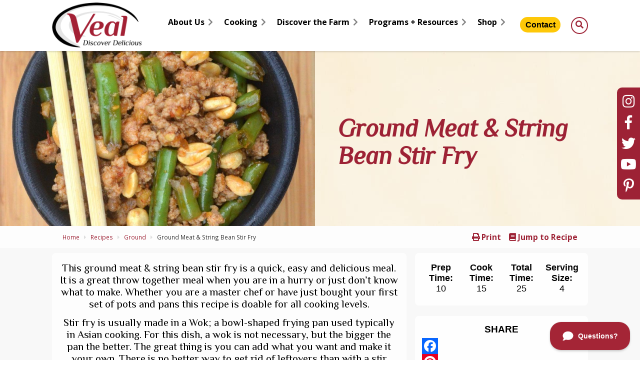

--- FILE ---
content_type: text/html; charset=UTF-8
request_url: https://www.veal.org/recipes/ground-meat-and-string-bean-stir-fry/
body_size: 24243
content:

<!DOCTYPE html>
<html xmlns="http://www.w3.org/1999/xhtml" lang="en-US">
  <head>
    <meta charset="UTF-8" />
		<meta name="viewport" content="width=device-width, height=device-height, initial-scale=1">
    <meta http-equiv="X-UA-Compatible" content="IE=edge">
    <meta name="p:domain_verify" content="747749004a1192281921e6943da1f168"/>
		<link rel="profile" href="http://gmpg.org/xfn/11" />
		<meta name='robots' content='index, follow, max-image-preview:large, max-snippet:-1, max-video-preview:-1' />

	<!-- This site is optimized with the Yoast SEO Premium plugin v26.6 (Yoast SEO v26.6) - https://yoast.com/wordpress/plugins/seo/ -->
	<title>Ground Meat &amp; String Bean Stir Fry - Veal – Discover Delicious %</title>
	<meta name="description" content="You can make this Ground Meat &amp; String Bean Stir Fry in any skillet you have. No wok necessary! And its a great way to use up leftovers." />
	<link rel="canonical" href="https://www.veal.org/recipes/ground-meat-and-string-bean-stir-fry/" />
	<meta property="og:locale" content="en_US" />
	<meta property="og:type" content="article" />
	<meta property="og:title" content="Ground Meat &amp; String Bean Stir Fry" />
	<meta property="og:description" content="You can make this Ground Meat &amp; String Bean Stir Fry in any skillet you have. No wok necessary! And its a great way to use up leftovers." />
	<meta property="og:url" content="https://www.veal.org/recipes/ground-meat-and-string-bean-stir-fry/" />
	<meta property="og:site_name" content="Veal – Discover Delicious" />
	<meta property="article:publisher" content="https://www.facebook.com/VealDiscoverDelicious" />
	<meta property="article:published_time" content="2021-02-16T14:17:40+00:00" />
	<meta property="article:modified_time" content="2022-10-12T13:17:15+00:00" />
	<meta property="og:image" content="https://www.veal.org/wp-content/uploads/2022/10/Ground-Meat-and-String-Bean-Asian-Stir-Fry-959x1024-1.jpg" />
	<meta property="og:image:width" content="959" />
	<meta property="og:image:height" content="1024" />
	<meta property="og:image:type" content="image/jpeg" />
	<meta name="author" content="Ashley Russell" />
	<meta name="twitter:card" content="summary_large_image" />
	<meta name="twitter:title" content="Ground Meat &amp; String Bean Stir Fry" />
	<meta name="twitter:description" content="You can make this Ground Meat &amp; String Bean Stir Fry in any skillet you have. No wok necessary! And its a great way to use up leftovers." />
	<meta name="twitter:image" content="https://www.veal.org/wp-content/uploads/2022/10/Ground-Meat-and-String-Bean-Asian-Stir-Fry-959x1024-1.jpg" />
	<meta name="twitter:creator" content="@VealDiscover" />
	<meta name="twitter:site" content="@VealDiscover" />
	<meta name="twitter:label1" content="Written by" />
	<meta name="twitter:data1" content="Ashley Russell" />
	<meta name="twitter:label2" content="Est. reading time" />
	<meta name="twitter:data2" content="1 minute" />
	<script type="application/ld+json" class="yoast-schema-graph">{"@context":"https://schema.org","@graph":[{"@type":"Article","@id":"https://www.veal.org/recipes/ground-meat-and-string-bean-stir-fry/#article","isPartOf":{"@id":"https://www.veal.org/recipes/ground-meat-and-string-bean-stir-fry/"},"author":{"name":"Ashley Russell","@id":"https://www.veal.org/#/schema/person/cd4f49a67c237e5dcbf656cbe862f4b3"},"headline":"Ground Meat &#038; String Bean Stir Fry","datePublished":"2021-02-16T14:17:40+00:00","dateModified":"2022-10-12T13:17:15+00:00","mainEntityOfPage":{"@id":"https://www.veal.org/recipes/ground-meat-and-string-bean-stir-fry/"},"wordCount":231,"publisher":{"@id":"https://www.veal.org/#organization"},"image":{"@id":"https://www.veal.org/recipes/ground-meat-and-string-bean-stir-fry/#primaryimage"},"thumbnailUrl":"https://www.veal.org/wp-content/uploads/2022/10/Ground-Meat-and-String-Bean-Asian-Stir-Fry-959x1024-1.jpg","keywords":["ground"],"articleSection":["Recipes","Ground"],"inLanguage":"en-US","copyrightYear":"2021","copyrightHolder":{"@id":"https://www.veal.org/#organization"}},{"@type":"WebPage","@id":"https://www.veal.org/recipes/ground-meat-and-string-bean-stir-fry/","url":"https://www.veal.org/recipes/ground-meat-and-string-bean-stir-fry/","name":"Ground Meat & String Bean Stir Fry - Veal – Discover Delicious %","isPartOf":{"@id":"https://www.veal.org/#website"},"primaryImageOfPage":{"@id":"https://www.veal.org/recipes/ground-meat-and-string-bean-stir-fry/#primaryimage"},"image":{"@id":"https://www.veal.org/recipes/ground-meat-and-string-bean-stir-fry/#primaryimage"},"thumbnailUrl":"https://www.veal.org/wp-content/uploads/2022/10/Ground-Meat-and-String-Bean-Asian-Stir-Fry-959x1024-1.jpg","datePublished":"2021-02-16T14:17:40+00:00","dateModified":"2022-10-12T13:17:15+00:00","description":"You can make this Ground Meat & String Bean Stir Fry in any skillet you have. No wok necessary! And its a great way to use up leftovers.","breadcrumb":{"@id":"https://www.veal.org/recipes/ground-meat-and-string-bean-stir-fry/#breadcrumb"},"inLanguage":"en-US","potentialAction":[{"@type":"ReadAction","target":["https://www.veal.org/recipes/ground-meat-and-string-bean-stir-fry/"]}]},{"@type":"ImageObject","inLanguage":"en-US","@id":"https://www.veal.org/recipes/ground-meat-and-string-bean-stir-fry/#primaryimage","url":"https://www.veal.org/wp-content/uploads/2022/10/Ground-Meat-and-String-Bean-Asian-Stir-Fry-959x1024-1.jpg","contentUrl":"https://www.veal.org/wp-content/uploads/2022/10/Ground-Meat-and-String-Bean-Asian-Stir-Fry-959x1024-1.jpg","width":959,"height":1024,"caption":"Ground Veal String Bean Asian Stir-fry served in a small bowl for one with chopsticks"},{"@type":"BreadcrumbList","@id":"https://www.veal.org/recipes/ground-meat-and-string-bean-stir-fry/#breadcrumb","itemListElement":[{"@type":"ListItem","position":1,"name":"Home","item":"https://www.veal.org/"},{"@type":"ListItem","position":2,"name":"Ground Meat &#038; String Bean Stir Fry"}]},{"@type":"WebSite","@id":"https://www.veal.org/#website","url":"https://www.veal.org/","name":"Veal – Discover Delicious","description":"Funded by the Beef Checkoff.","publisher":{"@id":"https://www.veal.org/#organization"},"potentialAction":[{"@type":"SearchAction","target":{"@type":"EntryPoint","urlTemplate":"https://www.veal.org/?s={search_term_string}"},"query-input":{"@type":"PropertyValueSpecification","valueRequired":true,"valueName":"search_term_string"}}],"inLanguage":"en-US"},{"@type":["Organization","Place"],"@id":"https://www.veal.org/#organization","name":"Veal – Discover Delicious","url":"https://www.veal.org/","logo":{"@id":"https://www.veal.org/recipes/ground-meat-and-string-bean-stir-fry/#local-main-organization-logo"},"image":{"@id":"https://www.veal.org/recipes/ground-meat-and-string-bean-stir-fry/#local-main-organization-logo"},"sameAs":["https://www.facebook.com/VealDiscoverDelicious","https://x.com/VealDiscover","https://www.instagram.com/vealdiscoverdelicious/?hl=en"],"telephone":[],"openingHoursSpecification":[{"@type":"OpeningHoursSpecification","dayOfWeek":["Monday","Tuesday","Wednesday","Thursday","Friday","Saturday","Sunday"],"opens":"09:00","closes":"17:00"}]},{"@type":"Person","@id":"https://www.veal.org/#/schema/person/cd4f49a67c237e5dcbf656cbe862f4b3","name":"Ashley Russell","image":{"@type":"ImageObject","inLanguage":"en-US","@id":"https://www.veal.org/#/schema/person/image/","url":"https://secure.gravatar.com/avatar/41d80a1e37c1497aac8640506266667421e8a87ace71041f0edd337aab201fa6?s=96&d=mm&r=g","contentUrl":"https://secure.gravatar.com/avatar/41d80a1e37c1497aac8640506266667421e8a87ace71041f0edd337aab201fa6?s=96&d=mm&r=g","caption":"Ashley Russell"}},{"@type":"ImageObject","inLanguage":"en-US","@id":"https://www.veal.org/recipes/ground-meat-and-string-bean-stir-fry/#local-main-organization-logo","url":"https://www.veal.org/wp-content/uploads/2022/10/Banner-with-Logo-small.jpg","contentUrl":"https://www.veal.org/wp-content/uploads/2022/10/Banner-with-Logo-small.jpg","width":800,"height":300,"caption":"Veal – Discover Delicious"}]}</script>
	<!-- / Yoast SEO Premium plugin. -->


<link rel='dns-prefetch' href='//static.addtoany.com' />
<link rel='dns-prefetch' href='//www.googletagmanager.com' />
<link rel='dns-prefetch' href='//use.fontawesome.com' />
<link rel='dns-prefetch' href='//fonts.googleapis.com' />
<link rel="alternate" type="application/rss+xml" title="Veal – Discover Delicious &raquo; Feed" href="https://www.veal.org/feed/" />
<link rel="alternate" type="application/rss+xml" title="Veal – Discover Delicious &raquo; Comments Feed" href="https://www.veal.org/comments/feed/" />
<link rel="alternate" type="text/calendar" title="Veal – Discover Delicious &raquo; iCal Feed" href="https://www.veal.org/events/?ical=1" />
<link rel="alternate" title="oEmbed (JSON)" type="application/json+oembed" href="https://www.veal.org/wp-json/oembed/1.0/embed?url=https%3A%2F%2Fwww.veal.org%2Frecipes%2Fground-meat-and-string-bean-stir-fry%2F" />
<link rel="alternate" title="oEmbed (XML)" type="text/xml+oembed" href="https://www.veal.org/wp-json/oembed/1.0/embed?url=https%3A%2F%2Fwww.veal.org%2Frecipes%2Fground-meat-and-string-bean-stir-fry%2F&#038;format=xml" />
<style id='wp-img-auto-sizes-contain-inline-css' type='text/css'>
img:is([sizes=auto i],[sizes^="auto," i]){contain-intrinsic-size:3000px 1500px}
/*# sourceURL=wp-img-auto-sizes-contain-inline-css */
</style>
<style id='wp-emoji-styles-inline-css' type='text/css'>

	img.wp-smiley, img.emoji {
		display: inline !important;
		border: none !important;
		box-shadow: none !important;
		height: 1em !important;
		width: 1em !important;
		margin: 0 0.07em !important;
		vertical-align: -0.1em !important;
		background: none !important;
		padding: 0 !important;
	}
/*# sourceURL=wp-emoji-styles-inline-css */
</style>
<link rel='stylesheet' id='wp-block-library-css' href='https://www.veal.org/wp-includes/css/dist/block-library/style.min.css?ver=6.9' type='text/css' media='all' />
<style id='global-styles-inline-css' type='text/css'>
:root{--wp--preset--aspect-ratio--square: 1;--wp--preset--aspect-ratio--4-3: 4/3;--wp--preset--aspect-ratio--3-4: 3/4;--wp--preset--aspect-ratio--3-2: 3/2;--wp--preset--aspect-ratio--2-3: 2/3;--wp--preset--aspect-ratio--16-9: 16/9;--wp--preset--aspect-ratio--9-16: 9/16;--wp--preset--color--black: #000000;--wp--preset--color--cyan-bluish-gray: #abb8c3;--wp--preset--color--white: #ffffff;--wp--preset--color--pale-pink: #f78da7;--wp--preset--color--vivid-red: #cf2e2e;--wp--preset--color--luminous-vivid-orange: #ff6900;--wp--preset--color--luminous-vivid-amber: #fcb900;--wp--preset--color--light-green-cyan: #7bdcb5;--wp--preset--color--vivid-green-cyan: #00d084;--wp--preset--color--pale-cyan-blue: #8ed1fc;--wp--preset--color--vivid-cyan-blue: #0693e3;--wp--preset--color--vivid-purple: #9b51e0;--wp--preset--gradient--vivid-cyan-blue-to-vivid-purple: linear-gradient(135deg,rgb(6,147,227) 0%,rgb(155,81,224) 100%);--wp--preset--gradient--light-green-cyan-to-vivid-green-cyan: linear-gradient(135deg,rgb(122,220,180) 0%,rgb(0,208,130) 100%);--wp--preset--gradient--luminous-vivid-amber-to-luminous-vivid-orange: linear-gradient(135deg,rgb(252,185,0) 0%,rgb(255,105,0) 100%);--wp--preset--gradient--luminous-vivid-orange-to-vivid-red: linear-gradient(135deg,rgb(255,105,0) 0%,rgb(207,46,46) 100%);--wp--preset--gradient--very-light-gray-to-cyan-bluish-gray: linear-gradient(135deg,rgb(238,238,238) 0%,rgb(169,184,195) 100%);--wp--preset--gradient--cool-to-warm-spectrum: linear-gradient(135deg,rgb(74,234,220) 0%,rgb(151,120,209) 20%,rgb(207,42,186) 40%,rgb(238,44,130) 60%,rgb(251,105,98) 80%,rgb(254,248,76) 100%);--wp--preset--gradient--blush-light-purple: linear-gradient(135deg,rgb(255,206,236) 0%,rgb(152,150,240) 100%);--wp--preset--gradient--blush-bordeaux: linear-gradient(135deg,rgb(254,205,165) 0%,rgb(254,45,45) 50%,rgb(107,0,62) 100%);--wp--preset--gradient--luminous-dusk: linear-gradient(135deg,rgb(255,203,112) 0%,rgb(199,81,192) 50%,rgb(65,88,208) 100%);--wp--preset--gradient--pale-ocean: linear-gradient(135deg,rgb(255,245,203) 0%,rgb(182,227,212) 50%,rgb(51,167,181) 100%);--wp--preset--gradient--electric-grass: linear-gradient(135deg,rgb(202,248,128) 0%,rgb(113,206,126) 100%);--wp--preset--gradient--midnight: linear-gradient(135deg,rgb(2,3,129) 0%,rgb(40,116,252) 100%);--wp--preset--font-size--small: 13px;--wp--preset--font-size--medium: 20px;--wp--preset--font-size--large: 36px;--wp--preset--font-size--x-large: 42px;--wp--preset--spacing--20: 0.44rem;--wp--preset--spacing--30: 0.67rem;--wp--preset--spacing--40: 1rem;--wp--preset--spacing--50: 1.5rem;--wp--preset--spacing--60: 2.25rem;--wp--preset--spacing--70: 3.38rem;--wp--preset--spacing--80: 5.06rem;--wp--preset--shadow--natural: 6px 6px 9px rgba(0, 0, 0, 0.2);--wp--preset--shadow--deep: 12px 12px 50px rgba(0, 0, 0, 0.4);--wp--preset--shadow--sharp: 6px 6px 0px rgba(0, 0, 0, 0.2);--wp--preset--shadow--outlined: 6px 6px 0px -3px rgb(255, 255, 255), 6px 6px rgb(0, 0, 0);--wp--preset--shadow--crisp: 6px 6px 0px rgb(0, 0, 0);}:where(.is-layout-flex){gap: 0.5em;}:where(.is-layout-grid){gap: 0.5em;}body .is-layout-flex{display: flex;}.is-layout-flex{flex-wrap: wrap;align-items: center;}.is-layout-flex > :is(*, div){margin: 0;}body .is-layout-grid{display: grid;}.is-layout-grid > :is(*, div){margin: 0;}:where(.wp-block-columns.is-layout-flex){gap: 2em;}:where(.wp-block-columns.is-layout-grid){gap: 2em;}:where(.wp-block-post-template.is-layout-flex){gap: 1.25em;}:where(.wp-block-post-template.is-layout-grid){gap: 1.25em;}.has-black-color{color: var(--wp--preset--color--black) !important;}.has-cyan-bluish-gray-color{color: var(--wp--preset--color--cyan-bluish-gray) !important;}.has-white-color{color: var(--wp--preset--color--white) !important;}.has-pale-pink-color{color: var(--wp--preset--color--pale-pink) !important;}.has-vivid-red-color{color: var(--wp--preset--color--vivid-red) !important;}.has-luminous-vivid-orange-color{color: var(--wp--preset--color--luminous-vivid-orange) !important;}.has-luminous-vivid-amber-color{color: var(--wp--preset--color--luminous-vivid-amber) !important;}.has-light-green-cyan-color{color: var(--wp--preset--color--light-green-cyan) !important;}.has-vivid-green-cyan-color{color: var(--wp--preset--color--vivid-green-cyan) !important;}.has-pale-cyan-blue-color{color: var(--wp--preset--color--pale-cyan-blue) !important;}.has-vivid-cyan-blue-color{color: var(--wp--preset--color--vivid-cyan-blue) !important;}.has-vivid-purple-color{color: var(--wp--preset--color--vivid-purple) !important;}.has-black-background-color{background-color: var(--wp--preset--color--black) !important;}.has-cyan-bluish-gray-background-color{background-color: var(--wp--preset--color--cyan-bluish-gray) !important;}.has-white-background-color{background-color: var(--wp--preset--color--white) !important;}.has-pale-pink-background-color{background-color: var(--wp--preset--color--pale-pink) !important;}.has-vivid-red-background-color{background-color: var(--wp--preset--color--vivid-red) !important;}.has-luminous-vivid-orange-background-color{background-color: var(--wp--preset--color--luminous-vivid-orange) !important;}.has-luminous-vivid-amber-background-color{background-color: var(--wp--preset--color--luminous-vivid-amber) !important;}.has-light-green-cyan-background-color{background-color: var(--wp--preset--color--light-green-cyan) !important;}.has-vivid-green-cyan-background-color{background-color: var(--wp--preset--color--vivid-green-cyan) !important;}.has-pale-cyan-blue-background-color{background-color: var(--wp--preset--color--pale-cyan-blue) !important;}.has-vivid-cyan-blue-background-color{background-color: var(--wp--preset--color--vivid-cyan-blue) !important;}.has-vivid-purple-background-color{background-color: var(--wp--preset--color--vivid-purple) !important;}.has-black-border-color{border-color: var(--wp--preset--color--black) !important;}.has-cyan-bluish-gray-border-color{border-color: var(--wp--preset--color--cyan-bluish-gray) !important;}.has-white-border-color{border-color: var(--wp--preset--color--white) !important;}.has-pale-pink-border-color{border-color: var(--wp--preset--color--pale-pink) !important;}.has-vivid-red-border-color{border-color: var(--wp--preset--color--vivid-red) !important;}.has-luminous-vivid-orange-border-color{border-color: var(--wp--preset--color--luminous-vivid-orange) !important;}.has-luminous-vivid-amber-border-color{border-color: var(--wp--preset--color--luminous-vivid-amber) !important;}.has-light-green-cyan-border-color{border-color: var(--wp--preset--color--light-green-cyan) !important;}.has-vivid-green-cyan-border-color{border-color: var(--wp--preset--color--vivid-green-cyan) !important;}.has-pale-cyan-blue-border-color{border-color: var(--wp--preset--color--pale-cyan-blue) !important;}.has-vivid-cyan-blue-border-color{border-color: var(--wp--preset--color--vivid-cyan-blue) !important;}.has-vivid-purple-border-color{border-color: var(--wp--preset--color--vivid-purple) !important;}.has-vivid-cyan-blue-to-vivid-purple-gradient-background{background: var(--wp--preset--gradient--vivid-cyan-blue-to-vivid-purple) !important;}.has-light-green-cyan-to-vivid-green-cyan-gradient-background{background: var(--wp--preset--gradient--light-green-cyan-to-vivid-green-cyan) !important;}.has-luminous-vivid-amber-to-luminous-vivid-orange-gradient-background{background: var(--wp--preset--gradient--luminous-vivid-amber-to-luminous-vivid-orange) !important;}.has-luminous-vivid-orange-to-vivid-red-gradient-background{background: var(--wp--preset--gradient--luminous-vivid-orange-to-vivid-red) !important;}.has-very-light-gray-to-cyan-bluish-gray-gradient-background{background: var(--wp--preset--gradient--very-light-gray-to-cyan-bluish-gray) !important;}.has-cool-to-warm-spectrum-gradient-background{background: var(--wp--preset--gradient--cool-to-warm-spectrum) !important;}.has-blush-light-purple-gradient-background{background: var(--wp--preset--gradient--blush-light-purple) !important;}.has-blush-bordeaux-gradient-background{background: var(--wp--preset--gradient--blush-bordeaux) !important;}.has-luminous-dusk-gradient-background{background: var(--wp--preset--gradient--luminous-dusk) !important;}.has-pale-ocean-gradient-background{background: var(--wp--preset--gradient--pale-ocean) !important;}.has-electric-grass-gradient-background{background: var(--wp--preset--gradient--electric-grass) !important;}.has-midnight-gradient-background{background: var(--wp--preset--gradient--midnight) !important;}.has-small-font-size{font-size: var(--wp--preset--font-size--small) !important;}.has-medium-font-size{font-size: var(--wp--preset--font-size--medium) !important;}.has-large-font-size{font-size: var(--wp--preset--font-size--large) !important;}.has-x-large-font-size{font-size: var(--wp--preset--font-size--x-large) !important;}
/*# sourceURL=global-styles-inline-css */
</style>

<style id='classic-theme-styles-inline-css' type='text/css'>
/*! This file is auto-generated */
.wp-block-button__link{color:#fff;background-color:#32373c;border-radius:9999px;box-shadow:none;text-decoration:none;padding:calc(.667em + 2px) calc(1.333em + 2px);font-size:1.125em}.wp-block-file__button{background:#32373c;color:#fff;text-decoration:none}
/*# sourceURL=/wp-includes/css/classic-themes.min.css */
</style>
<link rel='stylesheet' id='wp-components-css' href='https://www.veal.org/wp-includes/css/dist/components/style.min.css?ver=6.9' type='text/css' media='all' />
<link rel='stylesheet' id='wp-preferences-css' href='https://www.veal.org/wp-includes/css/dist/preferences/style.min.css?ver=6.9' type='text/css' media='all' />
<link rel='stylesheet' id='wp-block-editor-css' href='https://www.veal.org/wp-includes/css/dist/block-editor/style.min.css?ver=6.9' type='text/css' media='all' />
<link rel='stylesheet' id='popup-maker-block-library-style-css' href='https://www.veal.org/wp-content/plugins/popup-maker/dist/packages/block-library-style.css?ver=dbea705cfafe089d65f1' type='text/css' media='all' />
<link rel='stylesheet' id='cvw-pb-animation-styles-css' href='https://www.veal.org/wp-content/plugins/cvw-pb-animation/aos.css?ver=6.9' type='text/css' media='all' />
<link rel='stylesheet' id='wp-faq-public-style-css' href='https://www.veal.org/wp-content/plugins/sp-faq/assets/css/wp-faq-public.css?ver=3.9.4' type='text/css' media='all' />
<link rel='stylesheet' id='vfb-pro-css' href='https://www.veal.org/wp-content/plugins/vfb-pro/public/assets/css/vfb-style.min.css?ver=2019.05.10' type='text/css' media='all' />
<link rel='stylesheet' id='video_popup_main_style-css' href='https://www.veal.org/wp-content/plugins/video-popup/assets/css/videoPopup.css?ver=2.0.2' type='text/css' media='all' />
<link rel='stylesheet' id='thsp-sticky-header-plugin-styles-css' href='https://www.veal.org/wp-content/plugins/sticky-header/css/public.css?ver=1.0.0' type='text/css' media='all' />
<link rel='stylesheet' id='parent-style-css' href='https://www.veal.org/wp-content/themes/bento/style.css?ver=6.9' type='text/css' media='all' />
<link rel='stylesheet' id='bento-theme-styles-css' href='https://www.veal.org/wp-content/themes/quadsimia/style.css?ver=1.1.8' type='text/css' media='all' />
<style id='bento-theme-styles-inline-css' type='text/css'>

		.logo {
			padding: 30px 0;
			padding: 3rem 0;
		}
	
		@media screen and (min-width: 64em) {
			.bnt-container {
				max-width: 1200px;
				max-width: 120rem;
			}
		}
		@media screen and (min-width: 82.5em) {
			.bnt-container {
				padding: 0;
			}
		}
		@media screen and (min-width: 120em) {
			.bnt-container {
				max-width: 1560px;
				max-width: 156rem;
			}
		}
	
		body {
			font-family: Open Sans, Arial, sans-serif;
			font-size: 14px;
			font-size: 1.4em;
		}
		.site-content h1, 
		.site-content h2, 
		.site-content h3, 
		.site-content h4, 
		.site-content h5, 
		.site-content h6,
		.post-header-title h1 {
			font-family: Philosopher, Arial, sans-serif;
		}
		#nav-primary {
			font-family: Open Sans, Arial, sans-serif;
		}
		.primary-menu > li > a,
		.primary-menu > li > a:after {
			font-size: 16px;
			font-size: 1.6rem;
		}
	
		.site-header,
		.header-default .site-header.fixed-header,
		.header-centered .site-header.fixed-header,
		.header-side .site-wrapper {
			background: #9d2235;
		}
		.primary-menu > li > .sub-menu {
			border-top-color: #9d2235;
		}
		.primary-menu > li > a,
		#nav-mobile li a,
		.mobile-menu-trigger,
		.mobile-menu-close,
		.ham-menu-close {
			color: #000000;
		}
		.primary-menu > li > a:hover,
		.primary-menu > li.current-menu-item > a,
		.primary-menu > li.current-menu-ancestor > a {
			color: #9d2235;
		}
		.primary-menu .sub-menu li,
		#nav-mobile {
			background-color: #dddddd;
		}
		.primary-menu .sub-menu li a:hover,
		.primary-menu .sub-menu .current-menu-item:not(.current-menu-ancestor) > a,
		#nav-mobile li a:hover,
		#nav-mobile .current-menu-item:not(.current-menu-ancestor) > a {
			background-color: #cccccc;
		}
		.primary-menu .sub-menu,
		.primary-menu .sub-menu li,
		#nav-mobile li a,
		#nav-mobile .primary-mobile-menu > li:first-child > a {
			border-color: #cccccc;
		}
		.primary-menu .sub-menu li a {
			color: #ffffff; 
		}
		.primary-menu .sub-menu li:hover > a {
			color: #000000; 
		}
		#nav-mobile {
			background-color: #dddddd;
		}
		#nav-mobile li a,
		.mobile-menu-trigger,
		.mobile-menu-close {
			color: #000000;
		}
		#nav-mobile li a:hover,
		#nav-mobile .current-menu-item:not(.current-menu-ancestor) > a {
			background-color: #cccccc;
		}
		#nav-mobile li a,
		#nav-mobile .primary-mobile-menu > li:first-child > a {
			border-color: #cccccc;	
		}
		#nav-mobile li a:hover,
		.mobile-menu-trigger-container:hover,
		.mobile-menu-close:hover {
			color: #9d2235;
		}
	
		.site-content {
			background-color: #ffffff;
		}
		.site-content h1, 
		.site-content h2, 
		.site-content h3, 
		.site-content h4, 
		.site-content h5, 
		.site-content h6 {
			color: #000000;
		}
		.products .product a h3,
		.masonry-item-box a h2 {
			color: inherit;	
		}
		.site-content {
			color: #000000;
		}
		.site-content a:not(.masonry-item-link) {
			color: #9d2235;
		}
		.site-content a:not(.page-numbers) {
			color: #9d2235;
		}
		.site-content a:not(.ajax-load-more) {
			color: #9d2235;
		}
		.site-content a:not(.remove) {
			color: #9d2235;
		}
		.site-content a:not(.button) {
			color: #9d2235;
		}
		.page-links a .page-link-text:not(:hover) {
			color: #00B285;
		}
		label,
		.wp-caption-text,
		.post-date-blog,
		.entry-footer, 
		.archive-header .archive-description, 
		.comment-meta,
		.comment-notes,
		.project-types,
		.widget_archive li,
		.widget_categories li,
		.widget .post-date,
		.widget_calendar table caption,
		.widget_calendar table th,
		.widget_recent_comments .recentcomments,
		.product .price del,
		.widget del,
		.widget del .amount,
		.product_list_widget a.remove,
		.product_list_widget .quantity,
		.product-categories .count,
		.product_meta,
		.shop_table td.product-remove a,
		.woocommerce-checkout .payment_methods .wc_payment_method .payment_box {
			color: #999999;
		}
		hr,
		.entry-content table,
		.entry-content td,
		.entry-content th,
		.separator-line,
		.comment .comment .comment-nested,
		.comment-respond,
		.sidebar .widget_recent_entries ul li,
		.sidebar .widget_recent_comments ul li,
		.sidebar .widget_categories ul li,
		.sidebar .widget_archive ul li,
		.sidebar .widget_product_categories ul li,
		.woocommerce .site-footer .widget-woo .product_list_widget li,
		.woocommerce .site-footer .widget-woo .cart_list li:last-child,
		.woocommerce-tabs .tabs,
		.woocommerce-tabs .tabs li.active,
		.cart_item,
		.cart_totals .cart-subtotal,
		.cart_totals .order-total,
		.woocommerce-checkout-review-order table tfoot,
		.woocommerce-checkout-review-order table tfoot .order-total,
		.woocommerce-checkout-review-order table tfoot .shipping {
			border-color: #dddddd;	
		}
		input[type="text"], 
		input[type="password"], 
		input[type="email"], 
		input[type="number"], 
		input[type="tel"], 
		input[type="search"], 
		textarea, 
		select, 
		.select2-container {
			background-color: #e4e4e4;
			color: #333333;
		}
		::-webkit-input-placeholder { 
			color: #aaaaaa; 
		}
		::-moz-placeholder { 
			color: #aaaaaa; 
		}
		:-ms-input-placeholder { 
			color: #aaaaaa; 
		}
		input:-moz-placeholder { 
			color: #aaaaaa; 
		}
		.pagination a.page-numbers:hover,
		.woocommerce-pagination a.page-numbers:hover,
		.site-content a.ajax-load-more:hover,
		.page-links a .page-link-text:hover,
		.widget_price_filter .ui-slider .ui-slider-range, 
		.widget_price_filter .ui-slider .ui-slider-handle,
		input[type="submit"],
		.site-content .button,
		.widget_price_filter .ui-slider .ui-slider-range, 
		.widget_price_filter .ui-slider .ui-slider-handle {
			background-color: #9d2235;	
		}
		.pagination a.page-numbers:hover,
		.woocommerce-pagination a.page-numbers:hover,
		.site-content a.ajax-load-more:hover,
		.page-links a .page-link-text:hover {
			border-color: #9d2235;
		}
		.page-links a .page-link-text:not(:hover),
		.pagination a, 
		.woocommerce-pagination a,
		.site-content a.ajax-load-more {
			color: #9d2235;
		}
		input[type="submit"]:hover,
		.site-content .button:hover {
			background-color: #000000;
		}
		input[type="submit"],
		.site-content .button,
		.site-content a.button,
		.pagination a.page-numbers:hover,
		.woocommerce-pagination a.page-numbers:hover,
		.site-content a.ajax-load-more:hover,
		.page-links a .page-link-text:hover {
			color: #ffffff;	
		}
		input[type="submit"]:hover,
		.site-content .button:hover {
			color: #ffffff;
		}
		.shop_table .actions .button,
		.shipping-calculator-form .button,
		.checkout_coupon .button,
		.widget_shopping_cart .button:first-child,
		.price_slider_amount .button {
			background-color: #999999;
		}
		.shop_table .actions .button:hover,
		.shipping-calculator-form .button:hover,
		.checkout_coupon .button:hover,
		.widget_shopping_cart .button:first-child:hover,
		.price_slider_amount .button:hover {
			background-color: #777777;
		}
		.shop_table .actions .button,
		.shipping-calculator-form .button,
		.checkout_coupon .button,
		.widget_shopping_cart .button:first-child,
		.price_slider_amount .button {
			color: #ffffff;
		}
		.shop_table .actions .button:hover,
		.shipping-calculator-form .button:hover,
		.checkout_coupon .button:hover,
		.widget_shopping_cart .button:first-child:hover,
		.price_slider_amount .button:hover {
			color: #ffffff;
		}
	
		.sidebar-footer {
			background-color: #ffffff;
		}
		.site-footer {
			color: #cccccc;
		}
		.site-footer a {
			color: #9d2235;
		}
		.site-footer label, 
		.site-footer .post-date-blog, 
		.site-footer .entry-footer, 
		.site-footer .comment-meta, 
		.site-footer .comment-notes, 
		.site-footer .widget_archive li, 
		.site-footer .widget_categories li, 
		.site-footer .widget .post-date, 
		.site-footer .widget_calendar table caption, 
		.site-footer .widget_calendar table th, 
		.site-footer .widget_recent_comments .recentcomments {
			color: #aaaaaa;
		}
		.sidebar-footer .widget_recent_entries ul li, 
		.sidebar-footer .widget_recent_comments ul li, 
		.sidebar-footer .widget_categories ul li, 
		.sidebar-footer .widget_archive ul li {
			border-color: #999999;
		}
		.bottom-footer {
			background-color: #f1f1f1;
			color: #999999;
		}
		.bottom-footer a {
			color: #666666;
		}
	
		.home.blog .post-header-title h1 {
			color: #ffffff;
		}
		.home.blog .post-header-subtitle {
			color: #cccccc;
		}
	

				.post-header {
					background-image: url(https://www.veal.org/wp-content/uploads/2022/10/Ground-Meat-and-String-Bean-Asian-Stir-Fry-959x1024-1.jpg);
				}
			
			.post-header-title h1,
			.entry-header h1 { 
				color: ; 
			}
			.post-header-subtitle {
				color: #999999;
			}
			.site-content {
				background-color: ;
			}
		
/*# sourceURL=bento-theme-styles-inline-css */
</style>
<link rel='stylesheet' id='owlcarousel-style-css' href='https://www.veal.org/wp-content/themes/quadsimia/assets/js/owlcarousel/assets/owl.carousel.min.css?ver=6.9' type='text/css' media='all' />
<link rel='stylesheet' id='owlcarousel-theme-css' href='https://www.veal.org/wp-content/themes/quadsimia/assets/js/owlcarousel/assets/owl.theme.default.min.css?ver=6.9' type='text/css' media='all' />
<link rel='stylesheet' id='font-awesome-css' href='https://use.fontawesome.com/releases/v5.8.1/css/all.css' type='text/css' media='all' />
<link rel='stylesheet' id='bento-theme-print-css' href='https://www.veal.org/wp-content/themes/quadsimia/print.css' type='text/css' media='print' />
<link rel='stylesheet' id='google-fonts-css' href='https://fonts.googleapis.com/css?family=Open+Sans%3A400%2C700%2C400italic%7CPhilosopher%3A400%2C700%2C400italic%7COpen+Sans%3A400%2C700&#038;subset=cyrillic%2Clatin%2Clatin-ext%2Cgreek-ext' type='text/css' media='all' />
<link rel='stylesheet' id='mm-compiled-options-mobmenu-css' href='https://www.veal.org/wp-content/uploads/dynamic-mobmenu.css?ver=2.8.8-244' type='text/css' media='all' />
<link rel='stylesheet' id='mm-google-webfont-open-sans-css' href='//fonts.googleapis.com/css?family=Open+Sans%3Ainherit%2C500%2C400&#038;subset=latin%2Clatin-ext&#038;ver=6.9' type='text/css' media='all' />
<link rel='stylesheet' id='filebird-document-library-frontend-css' href='https://www.veal.org/wp-content/plugins/filebird-document-library/blocks/dist/index.css?ver=6.5.2' type='text/css' media='all' />
<link rel='stylesheet' id='addtoany-css' href='https://www.veal.org/wp-content/plugins/add-to-any/addtoany.min.css?ver=1.16' type='text/css' media='all' />
<link rel='stylesheet' id='cssmobmenu-icons-css' href='https://www.veal.org/wp-content/plugins/mobile-menu/includes/css/mobmenu-icons.css?ver=6.9' type='text/css' media='all' />
<link rel='stylesheet' id='cssmobmenu-css' href='https://www.veal.org/wp-content/plugins/mobile-menu/includes/css/mobmenu.css?ver=2.8.8' type='text/css' media='all' />
<script type="text/javascript" id="addtoany-core-js-before">
/* <![CDATA[ */
window.a2a_config=window.a2a_config||{};a2a_config.callbacks=[];a2a_config.overlays=[];a2a_config.templates={};

//# sourceURL=addtoany-core-js-before
/* ]]> */
</script>
<script type="text/javascript" defer src="https://static.addtoany.com/menu/page.js" id="addtoany-core-js"></script>
<script type="text/javascript" src="https://www.veal.org/wp-includes/js/jquery/jquery.min.js?ver=3.7.1" id="jquery-core-js"></script>
<script type="text/javascript" src="https://www.veal.org/wp-includes/js/jquery/jquery-migrate.min.js?ver=3.4.1" id="jquery-migrate-js"></script>
<script type="text/javascript" defer src="https://www.veal.org/wp-content/plugins/add-to-any/addtoany.min.js?ver=1.1" id="addtoany-jquery-js"></script>
<script type="text/javascript" id="video_popup_main_modal-js-extra">
/* <![CDATA[ */
var theVideoPopupGeneralOptions = {"wrap_close":"false","no_cookie":"false","debug":"0"};
//# sourceURL=video_popup_main_modal-js-extra
/* ]]> */
</script>
<script type="text/javascript" src="https://www.veal.org/wp-content/plugins/video-popup/assets/js/videoPopup.js?ver=2.0.2" id="video_popup_main_modal-js"></script>
<script type="text/javascript" id="thsp-sticky-header-plugin-script-js-extra">
/* <![CDATA[ */
var StickyHeaderParams = {"show_at":"200","hide_if_narrower":"780"};
//# sourceURL=thsp-sticky-header-plugin-script-js-extra
/* ]]> */
</script>
<script type="text/javascript" src="https://www.veal.org/wp-content/plugins/sticky-header/js/public.min.js?ver=1.0.0" id="thsp-sticky-header-plugin-script-js"></script>
<script type="text/javascript" src="https://www.veal.org/wp-content/themes/quadsimia/assets/js/owlcarousel/owl.carousel.min.js?ver=6.9" id="owlcarousel-js"></script>
<script type="text/javascript" src="https://www.veal.org/wp-content/themes/quadsimia/assets/js/base.js?ver=6.9" id="base-js"></script>

<!-- Google tag (gtag.js) snippet added by Site Kit -->
<!-- Google Analytics snippet added by Site Kit -->
<script type="text/javascript" src="https://www.googletagmanager.com/gtag/js?id=G-3G81L22H93" id="google_gtagjs-js" async></script>
<script type="text/javascript" id="google_gtagjs-js-after">
/* <![CDATA[ */
window.dataLayer = window.dataLayer || [];function gtag(){dataLayer.push(arguments);}
gtag("set","linker",{"domains":["www.veal.org"]});
gtag("js", new Date());
gtag("set", "developer_id.dZTNiMT", true);
gtag("config", "G-3G81L22H93");
//# sourceURL=google_gtagjs-js-after
/* ]]> */
</script>
<script type="text/javascript" src="https://www.veal.org/wp-content/plugins/mobile-menu/includes/js/mobmenu.js?ver=2.8.8" id="mobmenujs-js"></script>
<link rel="https://api.w.org/" href="https://www.veal.org/wp-json/" /><link rel="alternate" title="JSON" type="application/json" href="https://www.veal.org/wp-json/wp/v2/posts/1924" /><link rel="EditURI" type="application/rsd+xml" title="RSD" href="https://www.veal.org/xmlrpc.php?rsd" />
<meta name="generator" content="WordPress 6.9" />
<link rel='shortlink' href='https://www.veal.org/?p=1924' />
<meta name="generator" content="Site Kit by Google 1.168.0" /><!-- Meta Pixel Code -->
<script>
!function(f,b,e,v,n,t,s)
{if(f.fbq)return;n=f.fbq=function(){n.callMethod?
n.callMethod.apply(n,arguments):n.queue.push(arguments)};
if(!f._fbq)f._fbq=n;n.push=n;n.loaded=!0;n.version='2.0';
n.queue=[];t=b.createElement(e);t.async=!0;
t.src=v;s=b.getElementsByTagName(e)[0];
s.parentNode.insertBefore(t,s)}(window, document,'script',
'https://connect.facebook.net/en_US/fbevents.js');
fbq('init', '546224944009831');
fbq('track', 'PageView');
</script>
<noscript><img height="1" width="1" style="display:none"
src="https://www.facebook.com/tr?id=546224944009831&ev=PageView&noscript=1"
/></noscript>
<!-- End Meta Pixel Code --><meta name="tec-api-version" content="v1"><meta name="tec-api-origin" content="https://www.veal.org"><link rel="alternate" href="https://www.veal.org/wp-json/tribe/events/v1/" />		<style type="text/css">
			#thsp-sticky-header {
				background-color: #9d2235;
			}
			#thsp-sticky-header,
			#thsp-sticky-header a {
				color: #ffffff !important;
			}
									#thsp-sticky-header-inner {
				max-width: 1080px;
				margin: 0 auto;
			}
								</style>
	<style type="text/css" id="custom-background-css">
body.custom-background { background-color: #ffffff; }
</style>
	
<!-- Google Tag Manager snippet added by Site Kit -->
<script type="text/javascript">
/* <![CDATA[ */

			( function( w, d, s, l, i ) {
				w[l] = w[l] || [];
				w[l].push( {'gtm.start': new Date().getTime(), event: 'gtm.js'} );
				var f = d.getElementsByTagName( s )[0],
					j = d.createElement( s ), dl = l != 'dataLayer' ? '&l=' + l : '';
				j.async = true;
				j.src = 'https://www.googletagmanager.com/gtm.js?id=' + i + dl;
				f.parentNode.insertBefore( j, f );
			} )( window, document, 'script', 'dataLayer', 'GTM-WQXTWSV' );
			
/* ]]> */
</script>

<!-- End Google Tag Manager snippet added by Site Kit -->
<link rel="icon" href="https://www.veal.org/wp-content/uploads/2020/12/favicon.png" sizes="32x32" />
<link rel="icon" href="https://www.veal.org/wp-content/uploads/2020/12/favicon.png" sizes="192x192" />
<link rel="apple-touch-icon" href="https://www.veal.org/wp-content/uploads/2020/12/favicon.png" />
<meta name="msapplication-TileImage" content="https://www.veal.org/wp-content/uploads/2020/12/favicon.png" />
  <link rel='stylesheet' id='siteorigin-panels-front-css' href='https://www.veal.org/wp-content/plugins/siteorigin-panels/css/front-flex.min.css?ver=2.33.4' type='text/css' media='all' />
</head>
  <body class="wp-singular post-template-default single single-post postid-1924 single-format-standard custom-background wp-custom-logo wp-theme-bento wp-child-theme-quadsimia tribe-no-js no-sidebar header-default mob-menu-slideout">
    
    <a class="cta searchbtn searchbtn-mobile" href="#"><i class="fa fa-search"></i></a>
    
        <div class="site-wrapper clear">
      
      <div class="site-search site-search-sticky">
        <a class="right cta searchbtn searchclose" href="#"><i class="fa fa-times"></i></a>
        <div class="bnt-container">
          
<form role="search" method="get" id="searchform" class="search-form" action="https://www.veal.org/">
  <div class="search-form-wrap">
		<input type="text" value="" name="s" id="s" class="search-form-input" placeholder="Search Veal.org" />
    <button class="button submit-button" type="submit"><i class="fa fa-search"></i></button>
  </div>
</form>        </div>
      </div>
      
      <script type="text/javascript">
        // toggles search box when searchbtn is clicked
        jQuery(document).ready(function() {
          jQuery(".searchbtn").click(function(){
          jQuery(".site-search").slideToggle("100");
          });
          jQuery(".searchbtn a").click(function(){
          jQuery(".site-search").slideToggle("100");
          });
        });
      </script>
      
      <div class="site-header topnav">
        <div class="bnt-container">
                  </div>
      </div>
      
      <header class="site-header site-header-main no-fixed-header">
        
        <div class="bnt-container">
                    <div class="logo clear"><a href="https://www.veal.org/" class="logo-image-link"><img class="logo-fullsize" src="https://www.veal.org/wp-content/uploads/2020/12/Veal-Logo.png" alt="Veal – Discover Delicious" /><img class="logo-mobile" src="https://www.veal.org/wp-content/uploads/2020/12/Veal-Logo.png" alt="Veal – Discover Delicious" /></a></div>          		<div class="header-menu clear">
            <div id="nav-primary" class="nav">
                <nav>
                    <div class="menu-container"><ul id="menu-nav-menu" class="primary-menu"><li id="menu-item-68" class="menu-item menu-item-type-post_type menu-item-object-page menu-item-has-children menu-item-68"><a href="https://www.veal.org/social/"><span class="menu-item-inner">About Us</span></a>
<ul class="sub-menu">
	<li id="menu-item-70" class="menu-item menu-item-type-taxonomy menu-item-object-category menu-item-70"><a href="https://www.veal.org/blog/"><span class="menu-item-inner">Blog</span></a></li>
	<li id="menu-item-152" class="menu-item menu-item-type-custom menu-item-object-custom menu-item-152"><a href="/events/"><span class="menu-item-inner">Events</span></a></li>
	<li id="menu-item-69" class="menu-item menu-item-type-post_type menu-item-object-page menu-item-69"><a href="https://www.veal.org/social/social-feeds/"><span class="menu-item-inner">Contact Us</span></a></li>
</ul>
</li>
<li id="menu-item-121" class="menu-item menu-item-type-post_type menu-item-object-page menu-item-has-children menu-item-121"><a href="https://www.veal.org/cooking/"><span class="menu-item-inner">Cooking</span></a>
<ul class="sub-menu">
	<li id="menu-item-22" class="menu-item menu-item-type-taxonomy menu-item-object-category current-post-ancestor current-menu-parent current-post-parent menu-item-has-children menu-item-22"><a href="https://www.veal.org/recipes/"><span class="menu-item-inner">Recipes</span></a>
	<ul class="sub-menu">
		<li id="menu-item-24757" class="menu-item menu-item-type-taxonomy menu-item-object-category menu-item-24757"><a href="https://www.veal.org/recipes/appetizers/"><span class="menu-item-inner">Appetizers</span></a></li>
		<li id="menu-item-24754" class="menu-item menu-item-type-taxonomy menu-item-object-category menu-item-24754"><a href="https://www.veal.org/recipes/date-night/"><span class="menu-item-inner">Date Night</span></a></li>
		<li id="menu-item-24758" class="menu-item menu-item-type-taxonomy menu-item-object-category menu-item-24758"><a href="https://www.veal.org/recipes/family-friendly/"><span class="menu-item-inner">Family-Friendly</span></a></li>
		<li id="menu-item-24756" class="menu-item menu-item-type-taxonomy menu-item-object-category menu-item-24756"><a href="https://www.veal.org/recipes/grilling/"><span class="menu-item-inner">Grilling</span></a></li>
		<li id="menu-item-25043" class="menu-item menu-item-type-taxonomy menu-item-object-category menu-item-25043"><a href="https://www.veal.org/recipes/holiday-meals/"><span class="menu-item-inner">Holiday Meals</span></a></li>
		<li id="menu-item-24759" class="menu-item menu-item-type-taxonomy menu-item-object-category menu-item-24759"><a href="https://www.veal.org/recipes/30-minute-meals/"><span class="menu-item-inner">30 Minute Meals</span></a></li>
		<li id="menu-item-122" class="menu-item menu-item-type-post_type menu-item-object-page menu-item-122"><a href="https://www.veal.org/recipes-by-cut/"><span class="menu-item-inner">Recipes By Cut</span></a></li>
		<li id="menu-item-24682" class="menu-item menu-item-type-taxonomy menu-item-object-category current-post-ancestor current-menu-parent current-post-parent menu-item-24682"><a href="https://www.veal.org/recipes/"><span class="menu-item-inner">All Recipes</span></a></li>
	</ul>
</li>
	<li id="menu-item-127" class="menu-item menu-item-type-post_type menu-item-object-page menu-item-has-children menu-item-127"><a href="https://www.veal.org/cooking/"><span class="menu-item-inner">Cooking</span></a>
	<ul class="sub-menu">
		<li id="menu-item-898" class="menu-item menu-item-type-post_type menu-item-object-page menu-item-898"><a href="https://www.veal.org/cooking/pairings/"><span class="menu-item-inner">Pairings</span></a></li>
		<li id="menu-item-126" class="menu-item menu-item-type-post_type menu-item-object-page menu-item-126"><a href="https://www.veal.org/cooking/techniques-and-methods/"><span class="menu-item-inner">Techniques and Methods</span></a></li>
		<li id="menu-item-125" class="menu-item menu-item-type-post_type menu-item-object-page menu-item-125"><a href="https://www.veal.org/cooking/buying-storing-thawing/"><span class="menu-item-inner">Buying, Storing, and Thawing</span></a></li>
		<li id="menu-item-124" class="menu-item menu-item-type-post_type menu-item-object-page menu-item-124"><a href="https://www.veal.org/cooking/prep-and-temp/"><span class="menu-item-inner">Prep &#038; Temp</span></a></li>
		<li id="menu-item-123" class="menu-item menu-item-type-post_type menu-item-object-page menu-item-123"><a href="https://www.veal.org/cooking/nutrition/"><span class="menu-item-inner">Nutrition</span></a></li>
	</ul>
</li>
</ul>
</li>
<li id="menu-item-36" class="menu-item menu-item-type-post_type menu-item-object-page menu-item-has-children menu-item-36"><a href="https://www.veal.org/explore/"><span class="menu-item-inner">Discover the Farm</span></a>
<ul class="sub-menu">
	<li id="menu-item-37" class="menu-item menu-item-type-post_type menu-item-object-page menu-item-37"><a href="https://www.veal.org/explore/veals-journey/"><span class="menu-item-inner">Veal’s Journey</span></a></li>
</ul>
</li>
<li id="menu-item-4114" class="menu-item menu-item-type-post_type menu-item-object-page menu-item-has-children menu-item-4114"><a href="https://www.veal.org/professionals/"><span class="menu-item-inner">Programs + Resources</span></a>
<ul class="sub-menu">
	<li id="menu-item-63" class="menu-item menu-item-type-post_type menu-item-object-page menu-item-63"><a href="https://www.veal.org/veal-quality-assurance/"><span class="menu-item-inner">Veal Quality Assurance</span></a></li>
	<li id="menu-item-67" class="menu-item menu-item-type-post_type menu-item-object-page menu-item-67"><a href="https://www.veal.org/merch-pdf-resources/"><span class="menu-item-inner">Resources</span></a></li>
</ul>
</li>
<li id="menu-item-71" class="menu-item menu-item-type-post_type menu-item-object-page menu-item-has-children menu-item-71"><a href="https://www.veal.org/shop/"><span class="menu-item-inner">Shop</span></a>
<ul class="sub-menu">
	<li id="menu-item-74" class="menu-item menu-item-type-post_type menu-item-object-page menu-item-74"><a href="https://www.veal.org/shop/online/"><span class="menu-item-inner">Online</span></a></li>
	<li id="menu-item-72" class="menu-item menu-item-type-post_type menu-item-object-page menu-item-72"><a href="https://www.veal.org/shop/in-store/"><span class="menu-item-inner">In-store</span></a></li>
	<li id="menu-item-73" class="menu-item menu-item-type-post_type menu-item-object-page menu-item-73"><a href="https://www.veal.org/shop/local/"><span class="menu-item-inner">Local</span></a></li>
</ul>
</li>
<li id="menu-item-1805" class="cta menu-item menu-item-type-custom menu-item-object-custom menu-item-1805"><a href="/social/social-feeds/#contact"><span class="menu-item-inner">Contact</span></a></li>
<li id="menu-item-2303" class="desktop cta cta-search searchbtn menu-item menu-item-type-custom menu-item-object-custom menu-item-2303"><a href="#"><span class="menu-item-inner"><i class="fa fa-search"></i></span></a></li>
<li id="menu-item-2935" class="mobile social menu-item menu-item-type-custom menu-item-object-custom menu-item-2935"><a target="_blank" href="http://instagram.com/vealdiscoverdelicious"><span class="menu-item-inner"><i class="fab fa-instagram"></i></span></a></li>
<li id="menu-item-2936" class="mobile social menu-item menu-item-type-custom menu-item-object-custom menu-item-2936"><a target="_blank" href="https://www.facebook.com/vealdiscoverdelicious"><span class="menu-item-inner"><i class="fab fa-facebook-f"></i></span></a></li>
<li id="menu-item-2938" class="mobile social menu-item menu-item-type-custom menu-item-object-custom menu-item-2938"><a target="_blank" href="https://www.youtube.com/channel/UCkDEm0G4P5eP_G1sjw5EpQg"><span class="menu-item-inner"><i class="fab fa-youtube"></i></span></a></li>
<li id="menu-item-2939" class="mobile social menu-item menu-item-type-custom menu-item-object-custom menu-item-2939"><a target="_blank" href="https://www.pinterest.com/vealdiscoverdelicious"><span class="menu-item-inner"><i class="fab fa-pinterest-p"></i></span></a></li>
</ul></div>                </nav>
            </div>
        </div>
		<div class="ham-menu-trigger">
        	<div class="ham-menu-trigger-container">
                <div class="ham-menu-trigger-stick">
                </div>
                <div class="ham-menu-trigger-stick">
                </div>
                <div class="ham-menu-trigger-stick">
                </div>
            </div>
        </div>
		<div class="ham-menu-close-container">
			<div class="ham-menu-close">
			</div>
		</div>
                </div>
        
      </header>
      
            
      <div class="site-content">
<main class="site-main" role="main">
          
        
	<script type="application/ld+json">
    {
      "@context": "https://schema.org/",
      "@type": "Recipe",
      "name": "Ground Meat &#038; String Bean Stir Fry",
      "image": [
	  	"https://www.veal.org/wp-content/uploads/2022/10/Ground-Meat-and-String-Bean-Asian-Stir-Fry-959x1024-1.jpg"
      ],
      "author": {
        "@type": "Person",
        "name": "Ashley Russell"
      },
      "datePublished": "2021-02-16",
      "description": "This ground meat & string bean stir fry is a quick, easy and delicious meal. It is a great throw together meal when you are in a hurry or just don’t know what to make. Whether you are a master chef or have just bought your first set of pots and pans this recipe is doable for all cooking levels. Stir fry is usually made in a Wok; a bowl-shaped frying pan used typically in Asian cooking.",
	  "keywords": "Ground Meat &#038; String Bean Stir Fry, Ground",
	        "prepTime": "PT10M",
      "cookTime": "PT15M",
      "totalTime": "PT25M",
      "recipeYield": "4",
	        "recipeCategory": "Ground",
      "recipeCuisine": "",
      "nutrition": {
        "@type": "NutritionInformation",
		        "calories": "345",
		"protein": "30g",
		"fat": "19g",
		"saturated_fat": "5g",
		"sodium": "697mg",
		"carbohydryates": "14g",
		"cholesterol": "117mg",
		"trans_fat": "",
		"monounsaturated_fat": "",
		"fiber": "3g",
		"sugar": "4g",
		"vitamin_a": "",
		"vitamin_b6": "",
		"vitamin_b12": "",
		"vitamin_c": "",
		"vitamin_d": "",
		"calcium": "",
		"iron": "",
		"potassium": "",
		"niacin": "",
		"selenium": "",
		"zinc": "",
		"choline": ""
				},
	    "recipeIngredient": ["2 TBS grapeseed or olive oil divided", "1/2 pound fresh string beans cut into 1-inch pieces", "1/2 cup finely chopped onion", "2 TBS garlic paste or 2 large garlic cloves minced", "1 TBS ginger paste or 1/2 TBS minced fresh ginger", "1lb ground veal", "1/4 cup soy sauce", "2 TBS Mirin", "1 TBS chili with garlic sauce", "1 TBS sesame oil", "Snipped scallions for garnish", "", ], 
		"recipeInstructions": [],
		"aggregateRating": {
			"@type": "AggregateRating",
			"ratingValue": "0",
			"ratingCount": "0"
		},
		"video": {}
    }
    </script>
 


<style>
  /* main container */
  .site-content{
    padding-bottom:0;
    background:#f8f8f8;}
  .site-content .entry-content{
    padding:0;}
  
  /* main banner */
  .recipe-banner{
    color:#000;
    background:#f0dab1;
    background:url(https://www.veal.org/wp-content/uploads/2024/08/recipe-bg-texture-light2.jpg);
    background-attachment:fixed;
    background-position:center center;
    background-size:cover;}
  .recipe-banner .col{
    margin-top:0;
    margin-bottom:0;}
  .recipe-banner h1{
    color:#9d2235 !important;
    font-style:italic;
    font-weight:bold;}
  .recipe-banner p{
    font-size:1.15em;
    font-weight: bold;}
  
  /* breadcrumbs */
  section.breadcrumbs{
    background:rgba(255,255,255,0.8);}
  section.breadcrumbs ul{
    margin: 0.5em 0;
    /*padding: 0.5em 0;
    background: transparent;*/
    background:rgba(255,255,255,0);}
  
  /* sections */
  .tab{
    margin:0 0 1.5em 0;
    padding:0.25em 1em 1em 1em;
    background:#fff;
    background:rgba(255,255,255,0.8);
    /*border:1px solid #d5d5d5;*/
    border-radius:8px;}
  
  /* sticky column */
  .sticky{
    position: sticky;
    top: 200px;}
  
  /* meal information  */
  .meal-information2 h3{
    font-family: 'Work Sans', sans-serif;
    font-size:1.25em;
    text-align: center;}
  
  /* share */
  .share h2{
    font-size:1.35em !important;}
  
  .ss-inline-share-wrapper{
    margin:0 !important;}
  
  /* more recipes section and slider */
  .more-recipes{
    background: #fff;
    padding: 2em 0;}
  
  /*(1) owl-stage box*/
  .owl-carousel.services-carousel .owl-stage{
    display: flex !important; }
  /*(2) the direct div of each element in the owl carousel*/
  .owl-carousel.services-carousel article{
    height: 100% !important; }
  
  .cta.outline:hover {
    background-color: #fec808 !important;
    border: 3px solid #9d2235;
    color: #9d2235;}
  
  @media (max-width: 780px) {
    .site-content .content .tab h2{
      margin-top: 1em;
    }
  }
  @media (max-width: 680px) {
    .recipe-details{
      margin-top:1em;}
    .recipe-details .flex{
      display:flex;
      flex-wrap:wrap;
      flex-direction:column-reverse;}
    .meal-information2 .span3{
      width: 50%;}
  }
</style>
  
  <div class="recipe-banner group flex center">
    <div class="col span6">
      <div class="marquee">
        <img src="https://www.veal.org/wp-content/uploads/2022/10/Ground-Meat-and-String-Bean-Asian-Stir-Fry-959x1024-1.jpg" alt="Ground Meat &#038; String Bean Stir Fry">
      </div>
    </div>
    <div class="col span6">
      <div class="span10">
        <div class="bnt-container">
        <h1>Ground Meat &#038; String Bean Stir Fry</h1>
                </div>
      </div>
    </div>
  </div>
   
    <section class="breadcrumbs">
    <div class="bnt-container">
      <ul class="breadcrumbs" typeof="BreadcrumbList" vocab="https://schema.org/">
        <a class="cta-jumptorecipe" href="#recipe"><i class="fas fa-book"></i> Jump to Recipe</a><a class="cta-printpage" href="#" onclick="window.print();return false;"><i class="fas fa-print"></i> Print</a>
        <!-- Breadcrumb NavXT 7.5.0 -->
<span property="itemListElement" typeof="ListItem"><a property="item" typeof="WebPage" title="Go to Veal – Discover Delicious." href="https://www.veal.org" class="home" ><span property="name">Home</span></a><meta property="position" content="1"></span> <i class="fas fa-caret-right"></i> <span property="itemListElement" typeof="ListItem"><a property="item" typeof="WebPage" title="Go to the Recipes category archives." href="https://www.veal.org/recipes/" class="taxonomy category" ><span property="name">Recipes</span></a><meta property="position" content="2"></span> <i class="fas fa-caret-right"></i> <span property="itemListElement" typeof="ListItem"><a property="item" typeof="WebPage" title="Go to the Ground category archives." href="https://www.veal.org/recipes/ground/" class="taxonomy category" ><span property="name">Ground</span></a><meta property="position" content="3"></span> <i class="fas fa-caret-right"></i> <span property="itemListElement" typeof="ListItem"><span property="name" class="post post-post current-item">Ground Meat &#038; String Bean Stir Fry</span><meta property="url" content="https://www.veal.org/recipes/ground-meat-and-string-bean-stir-fry/"><meta property="position" content="4"></span>      </ul>
    </div>
  </section>
  
  <div class="bnt-container recipe-details">
    <div class="content content-post content-single-post">
      <article id="post-1924" class="post-1924 post type-post status-publish format-standard has-post-thumbnail hentry category-recipes category-ground tag-ground has-thumb">
        
        <span id="recipe" class="anchor"></span>
        
        <div class="group flex stretch">
          <div class="col span8">
          
            <span id="details" class="anchor"></span>
            <section class="tab details">
              <div class="entry-content clear"><h5 style="text-align: center;">This ground meat &amp; string bean stir fry is a quick, easy and delicious meal. It is a great throw together meal when you are in a hurry or just don’t know what to make. Whether you are a master chef or have just bought your first set of pots and pans this recipe is doable for all cooking levels.</h5>
<h5 style="text-align: center;">Stir fry is usually made in a Wok; a bowl-shaped frying pan used typically in Asian cooking. For this dish, a wok is not necessary, but the bigger the pan the better. The great thing is you can add what you want and make it your own. There is no better way to get rid of leftovers than with a stir fry! When it’s ready to be served you can eat it plain or put it in a wrap, on a salad, or even on top of some rice. As seen in the picture, <a href="https://soufflebombay.com/ground-meat-string-bean-asian-stir-fry/">Souffle Bombay</a> topped her plate with some peanuts for a nice crunch.</h5>
<h5 style="text-align: center;"> The flavor in this recipe is great and your family will approve for sure! The more protein a meal has the longer you will feel full, veal is packed with protein, vitamin, and other nutrients. You can learn more about <a href="https://www.veal.org/cooking/nutrition/">veal nutrition here!</a></h5>
<h5 style="text-align: center;"><strong>This recipe and imagery were developed by Colleen Kennedy of </strong><a href="https://soufflebombay.com/ground-meat-string-bean-asian-stir-fry/"><strong>Souffle Bombay</strong></a><strong>. </strong></h5>
<p>&nbsp;</p>
<p>&nbsp;</p>
<p style="text-align: center;">
</div>            </section>
            
                        <span id="ingredients" class="anchor"></span>
            <section class="tab ingredients">
              <h2>Ingredients</h2>
              <ul>
<li><span class="wprm-recipe-ingredient-amount">2</span> <span class="wprm-recipe-ingredient-unit">TBS</span> <span class="wprm-recipe-ingredient-name">grapeseed or olive oil divided</span></li>
<li><span class="wprm-recipe-ingredient-amount">1/2</span> <span class="wprm-recipe-ingredient-unit">pound</span> <span class="wprm-recipe-ingredient-name">fresh string beans cut into 1-inch pieces</span></li>
<li><span class="wprm-recipe-ingredient-amount">1/2</span> <span class="wprm-recipe-ingredient-unit">cup</span> <span class="wprm-recipe-ingredient-name">finely chopped onion</span></li>
<li><span class="wprm-recipe-ingredient-amount">2</span> <span class="wprm-recipe-ingredient-unit">TBS</span> <span class="wprm-recipe-ingredient-name">garlic paste or 2 large garlic cloves minced</span></li>
<li><span class="wprm-recipe-ingredient-amount">1</span> <span class="wprm-recipe-ingredient-unit">TBS</span> <span class="wprm-recipe-ingredient-name">ginger paste or 1/2 TBS minced fresh ginger</span></li>
<li>1lb ground veal</li>
<li>1/4 cup soy sauce</li>
<li>2 TBS Mirin</li>
<li>1 TBS chili with garlic sauce</li>
<li>1 TBS sesame oil</li>
<li>Snipped scallions for garnish</li>
<li>Optional: Chopped peanuts for garnish, Jasmine Basmati or white rice for serving</li>
</ul>
            </section>
                        
                        <span id="instructions" class="anchor"></span>
            <section class="tab instructions">
              <h2>Instructions</h2>
              <ol class="wprm-recipe-instructions">
<li id="wprm-recipe-8100-step-0-0" class="wprm-recipe-instruction">Heat a skillet over med-high heat, when hot add in 1 TBS oil and the green beans.</li>
<li id="wprm-recipe-8100-step-0-1" class="wprm-recipe-instruction">Allow the green beans to begin to char, stirring them around occasionally. You want these to remain crisp-tender, so all in all cook for 3 minutes.</li>
<li id="wprm-recipe-8100-step-0-2" class="wprm-recipe-instruction">Remove green beans from the pan and set aside.</li>
<li id="wprm-recipe-8100-step-0-3" class="wprm-recipe-instruction">Add the remaining TBS of oil and the onions, saute for 2 minutes. Add in the garlic paste and ginger paste (or minced garlic and ginger) and stir for 30 seconds.</li>
<li id="wprm-recipe-8100-step-0-4" class="wprm-recipe-instruction">Add in the ground veal using a spatula to break it up and mingle it with the onion mixture.</li>
<li id="wprm-recipe-8100-step-0-5" class="wprm-recipe-instruction">Cook veal until cooked through.</li>
<li id="wprm-recipe-8100-step-0-6" class="wprm-recipe-instruction">If any excess liquid accumulates, drain it off.</li>
<li id="wprm-recipe-8100-step-0-7" class="wprm-recipe-instruction">While meat cooks, combine sauce ingredients and whisk until incorporated (soy sauce, mirin, chili with garlic sauce and sesame oil&#8230;which by the way are all found in the Asian section at your grocery store).</li>
<li id="wprm-recipe-8100-step-0-8" class="wprm-recipe-instruction">Add in sauce and heat through until bubbly.</li>
<li id="wprm-recipe-8100-step-0-9" class="wprm-recipe-instruction">Remover from heat and garnish with scallions and if you like chopped peanuts. Serve as is or over rice.</li>
</ol>
            </section>
                        
                        
            
            
            
            
                                
                    <div class="tab content nutritional-information nutrition">
          <h2>Nutrition</h2>
                    
          <div class="group">
                    <h3 class="calories"><strong>345</strong><br>Calories</h3>
                              <h3 class="protein"><strong>30g</strong><br>Protein</h3>
                              <h3 class="fat"><strong>19g</strong><br>Fat</h3>
                              <h3 class="saturated-fat"><strong>5g</strong><br>Saturated Fat</h3>
                              <h3 class="sodium"><strong>697mg</strong><br>Sodium</h3>
                              <h3 class="carbohydrates"><strong>14g</strong><br>Carbohydrates</h3>
                              <h3 class="cholesterol"><strong>117mg</strong><br>Cholesterol</h3>
                                                  <h3 class="fiber"><strong>3g</strong><br>Fiber</h3>
                              <h3 class="sugar"><strong>4g</strong><br>Sugar</h3>
                                                                                                                                            </div>
          
                    </div>
                    
                          
        </div>
        
        <div class="col span4">
          
          <div class="sticky">
          
                    <section class="tab">
          <div class="content meal-information2">
          <div class="group">
                              <div class="col span3 prep-time"><h3><strong>Prep<br>Time:</strong><br>10</h3></div>
                              <div class="col span3 cook-time"><h3><strong>Cook<br>Time:</strong><br>15</h3></div>
                              <div class="col span3 total-time"><h3><strong>Total<br>Time:</strong><br>25</h3></div>
                              <div class="col span3 cook-time"><h3><strong>Serving<br>Size:</strong><br>4</h3></div>
                              </div>
          </div>
          </section>
                    
            
            <section class="tab share textcenter">
              <h2>Share</h2>
              <div class="addtoany_shortcode"><div class="a2a_kit a2a_kit_size_32 addtoany_list" data-a2a-url="https://www.veal.org/recipes/ground-meat-and-string-bean-stir-fry/" data-a2a-title="Ground Meat &amp; String Bean Stir Fry"><a class="a2a_button_facebook" href="https://www.addtoany.com/add_to/facebook?linkurl=https%3A%2F%2Fwww.veal.org%2Frecipes%2Fground-meat-and-string-bean-stir-fry%2F&amp;linkname=Ground%20Meat%20%26%20String%20Bean%20Stir%20Fry" title="Facebook" rel="nofollow noopener" target="_blank"></a><a class="a2a_button_pinterest" href="https://www.addtoany.com/add_to/pinterest?linkurl=https%3A%2F%2Fwww.veal.org%2Frecipes%2Fground-meat-and-string-bean-stir-fry%2F&amp;linkname=Ground%20Meat%20%26%20String%20Bean%20Stir%20Fry" title="Pinterest" rel="nofollow noopener" target="_blank"></a><a class="a2a_button_email" href="https://www.addtoany.com/add_to/email?linkurl=https%3A%2F%2Fwww.veal.org%2Frecipes%2Fground-meat-and-string-bean-stir-fry%2F&amp;linkname=Ground%20Meat%20%26%20String%20Bean%20Stir%20Fry" title="Email" rel="nofollow noopener" target="_blank"></a><a class="a2a_dd addtoany_share_save addtoany_share" href="https://www.addtoany.com/share"></a></div></div>              
            </section>
            
            
          </div>
          
        </div>
        
        </div>
      
      </article>
    </div>
  </div>


<div class="more-recipes">
<div id="allshows">
  <div class="bnt-container">
    <div class="content content-archive">
    <h2 class="textcenter">Recipes</h2>
        <div class="owl-carousel owl-theme services-carousel">
          
      <article id="post-26206" class="item card post-26206 post type-post status-publish format-standard has-post-thumbnail hentry category-dinner category-family-friendly category-recipes category-ground has-thumb">
        <figure>
                      <img class="" src="https://www.veal.org/wp-content/uploads/2024/10/Veal-Bolognese-Recipe-1.jpg" alt="Veal Bolognese background image" />
                  </figure>
        <div class="container textcenter">
                    <h4>Veal Bolognese</h4>    
          <p>Veal Bolognese is the ultimate comfort food. This easy to make dish is packed with flavor and pairs well with any noodle type. Ground veal makes this Bolognese extra perfect&#8230; <a class="more-link" href="https://www.veal.org/recipes/veal-bolognese/">Continue Reading &rarr;</a></p>
                  </div>
        <div class="more">
          <a class="cta " href="https://www.veal.org/recipes/veal-bolognese/">Details</a>
        </div>
      </article>
      
          
      <article id="post-26649" class="item card post-26649 post type-post status-publish format-standard has-post-thumbnail hentry category-appetizers category-family-friendly category-holiday-meals category-recipes category-ground has-thumb">
        <figure>
                      <img class="" src="https://www.veal.org/wp-content/uploads/2025/06/Veal-Marsala-Meatball-Bites-HERO3.webp" alt="Marsala Meatball Bites background image" />
                  </figure>
        <div class="container textcenter">
                    <h4>Marsala Meatball Bites</h4>    
          <p>These Marsala Meatball Bites are flavorful, creamy, and irresistibly delicious. Whether you’re entertaining guests or just need a quick, satisfying meal, this recipe checks every box. Made with juicy meatballs&#8230; <a class="more-link" href="https://www.veal.org/recipes/marsala-meatball-bites/">Continue Reading &rarr;</a></p>
                  </div>
        <div class="more">
          <a class="cta " href="https://www.veal.org/recipes/marsala-meatball-bites/">Details</a>
        </div>
      </article>
      
          
      <article id="post-26565" class="item card post-26565 post type-post status-publish format-standard has-post-thumbnail hentry category-dinner category-holiday-meals category-recipes category-ground has-thumb">
        <figure>
                      <img class="" src="https://www.veal.org/wp-content/uploads/2025/04/DSC_6011-scaled.jpg" alt="Stuffed Cabbage Soup background image" />
                  </figure>
        <div class="container textcenter">
                    <h4>Stuffed Cabbage Soup</h4>    
          <p>Stuffed Cabbage Soup: A Hearty Twist on a Classic Comfort Food Few dishes stir up nostalgia like stuffed cabbage—tender greens hugging a savory mix of meat and rice, all simmered&#8230; <a class="more-link" href="https://www.veal.org/recipes/stuffed-cabbage-soup/">Continue Reading &rarr;</a></p>
                  </div>
        <div class="more">
          <a class="cta " href="https://www.veal.org/recipes/stuffed-cabbage-soup/">Details</a>
        </div>
      </article>
      
          
      <article id="post-26552" class="item card post-26552 post type-post status-publish format-standard has-post-thumbnail hentry category-dinner category-date-night category-recipes category-ground has-thumb">
        <figure>
                      <img class="" src="https://www.veal.org/wp-content/uploads/2025/04/Pasta-Norcina.jpg" alt="Pasta alla Norcina background image" />
                  </figure>
        <div class="container textcenter">
                    <h4>Pasta alla Norcina</h4>    
          <p>Pasta alla Norcina is a traditional pasta dish from Norcia, a town nestled in the heart of Umbria, Italy. Norcia is renowned for its high-quality pork sausage, black truffles, and&#8230; <a class="more-link" href="https://www.veal.org/recipes/pasta-alla-norcina/">Continue Reading &rarr;</a></p>
                  </div>
        <div class="more">
          <a class="cta " href="https://www.veal.org/recipes/pasta-alla-norcina/">Details</a>
        </div>
      </article>
      
          
      <article id="post-26651" class="item card post-26651 post type-post status-publish format-standard has-post-thumbnail hentry category-appetizers category-family-friendly category-recipes category-ground has-thumb">
        <figure>
                      <img class="" src="https://www.veal.org/wp-content/uploads/2025/06/Veal-Taco-Crescent-Ring-HERO3.webp" alt="Taco Crescent Ring background image" />
                  </figure>
        <div class="container textcenter">
                    <h4>Taco Crescent Ring</h4>    
          <p>If you&#8217;re looking for a quick, easy, and crowd-pleasing dinner idea, this Taco Crescent Ring has you covered. It offers a fun twist on traditional taco night and makes the&#8230; <a class="more-link" href="https://www.veal.org/recipes/taco-crescent-ring/">Continue Reading &rarr;</a></p>
                  </div>
        <div class="more">
          <a class="cta " href="https://www.veal.org/recipes/taco-crescent-ring/">Details</a>
        </div>
      </article>
      
          
      <article id="post-26778" class="item card post-26778 post type-post status-publish format-standard has-post-thumbnail hentry category-recipes category-ground has-thumb">
        <figure>
                      <img class="" src="https://www.veal.org/wp-content/uploads/2025/08/meatball-flat-lay-1-good-2-scaled.jpg" alt="Classic Meatball Inspiration background image" />
                  </figure>
        <div class="container textcenter">
                    <h4>Classic Meatball Inspiration</h4>    
          <p>There’s nothing quite like a Classic Meatball—comforting, flavorful, and a true crowd-pleaser at the dinner table. By combining tender veal with rich, savory beef, you get the perfect balance of&#8230; <a class="more-link" href="https://www.veal.org/recipes/classic-meatball-inspiration/">Continue Reading &rarr;</a></p>
                  </div>
        <div class="more">
          <a class="cta " href="https://www.veal.org/recipes/classic-meatball-inspiration/">Details</a>
        </div>
      </article>
      
          
      <article id="post-26738" class="item card post-26738 post type-post status-publish format-standard has-post-thumbnail hentry category-appetizers category-holiday-meals category-recipes category-ground has-thumb">
        <figure>
                      <img class="" src="https://www.veal.org/wp-content/uploads/2025/07/Mediterranean-Platter.jpg" alt="Mediterranean Platter background image" />
                  </figure>
        <div class="container textcenter">
                    <h4>Mediterranean Platter</h4>    
          <p>Elevate your next gathering or party with this vibrant Veal Mediterranean Platter. This showstopping recipe brings bold flavors and festive presentation to the center of your table. At the heart&#8230; <a class="more-link" href="https://www.veal.org/recipes/veal-mediterranean-platter/">Continue Reading &rarr;</a></p>
                  </div>
        <div class="more">
          <a class="cta " href="https://www.veal.org/recipes/veal-mediterranean-platter/">Details</a>
        </div>
      </article>
      
          
      <article id="post-26535" class="item card post-26535 post type-post status-publish format-standard has-post-thumbnail hentry category-dinner category-back-to-school category-family-friendly category-recipes category-ground has-thumb">
        <figure>
                      <img class="" src="https://www.veal.org/wp-content/uploads/2025/08/veal-cheeseburger-pockets.jpg" alt="Cheeseburger Pockets background image" />
                  </figure>
        <div class="container textcenter">
                    <h4>Cheeseburger Pockets</h4>    
          <p>These Cheeseburger Pockets is your new go-to if you&#8217;re looking for a recipe that brings smiles to the dinner table and makes mealtimes a little easier. Packed with classic flavors&#8230; <a class="more-link" href="https://www.veal.org/recipes/cheeseburger-pockets/">Continue Reading &rarr;</a></p>
                  </div>
        <div class="more">
          <a class="cta " href="https://www.veal.org/recipes/cheeseburger-pockets/">Details</a>
        </div>
      </article>
      
          
      <article id="post-26655" class="item card post-26655 post type-post status-publish format-standard has-post-thumbnail hentry category-dinner category-grilling category-family-friendly category-recipes category-ground has-thumb">
        <figure>
                      <img class="" src="https://www.veal.org/wp-content/uploads/2025/06/Sausage-and-Broccoli-Rabe-Pizza.jpg" alt="Sausage and Broccoli Rabe Pizza background image" />
                  </figure>
        <div class="container textcenter">
                    <h4>Sausage and Broccoli Rabe Pizza</h4>    
          <p>Looking to upgrade your usual pizza night? This Sausage and Broccoli Rabe Pizza delivers bold, savory flavor with a fresh, unexpected twist. The rich ground veal sausage pairs beautifully with&#8230; <a class="more-link" href="https://www.veal.org/recipes/sausage-and-broccoli-rabe-pizza/">Continue Reading &rarr;</a></p>
                  </div>
        <div class="more">
          <a class="cta " href="https://www.veal.org/recipes/sausage-and-broccoli-rabe-pizza/">Details</a>
        </div>
      </article>
      
          
      <article id="post-26530" class="item card post-26530 post type-post status-publish format-standard has-post-thumbnail hentry category-appetizers category-recipes category-ground has-thumb">
        <figure>
                      <img class="" src="https://www.veal.org/wp-content/uploads/2025/04/Lasagna-Dip-scaled.jpg" alt="Lasagna Dip background image" />
                  </figure>
        <div class="container textcenter">
                    <h4>Lasagna Dip</h4>    
          <p>Lasagna Dip: A Crowd-Pleasing Twist on a Classic Italian Favorite Love lasagna but want something more shareable and party-ready? Lasagna Dip is your new go-to. It packs all the rich,&#8230; <a class="more-link" href="https://www.veal.org/recipes/lasagna-dip/">Continue Reading &rarr;</a></p>
                  </div>
        <div class="more">
          <a class="cta " href="https://www.veal.org/recipes/lasagna-dip/">Details</a>
        </div>
      </article>
      
          
      <article id="post-26560" class="item card post-26560 post type-post status-publish format-standard has-post-thumbnail hentry category-dinner category-family-friendly category-recipes category-ground has-thumb">
        <figure>
                      <img class="" src="https://www.veal.org/wp-content/uploads/2025/04/DSC_5954-scaled.jpg" alt="Orecchiette and White Wine Sauce background image" />
                  </figure>
        <div class="container textcenter">
                    <h4>Orecchiette and White Wine Sauce</h4>    
          <p>Orecchiette and White Wine Sauce: A Comforting Pasta Recipe with Ground Veal and Spinach If you’re looking for a comforting, flavorful pasta dish that feels elegant but is easy enough&#8230; <a class="more-link" href="https://www.veal.org/recipes/orecchiette-and-white-wine-sauce/">Continue Reading &rarr;</a></p>
                  </div>
        <div class="more">
          <a class="cta " href="https://www.veal.org/recipes/orecchiette-and-white-wine-sauce/">Details</a>
        </div>
      </article>
      
          
      <article id="post-26522" class="item card post-26522 post type-post status-publish format-standard has-post-thumbnail hentry category-dinner category-date-night category-family-friendly category-recipes category-ground category-uncategorized has-thumb">
        <figure>
                      <img class="" src="https://www.veal.org/wp-content/uploads/2025/04/Veal-Bolognese-Recipe.jpg" alt="Easy Bolognese Sauce background image" />
                  </figure>
        <div class="container textcenter">
                    <h4>Easy Bolognese Sauce</h4>    
          <p>This Easy Bolognese Sauce is about to become your new favorite dish. Especially if you’ve ever wanted to recreate that rich, comforting Italian flavor at home without spending hours over&#8230; <a class="more-link" href="https://www.veal.org/uncategorized/easy-bolognese-sauce/">Continue Reading &rarr;</a></p>
                  </div>
        <div class="more">
          <a class="cta " href="https://www.veal.org/uncategorized/easy-bolognese-sauce/">Details</a>
        </div>
      </article>
      
        </div>
        <div class="more textcenter">
      <p><a class="cta outline" href="/recipes/">View all recipes</a></p>
    </div>
    </div>
  </div>
</div>
</div>



  
          
</main>



  </div><!-- .site-content -->

    <div class="after-content"></div>

    <section class="breadcrumbs">
    <div class="bnt-container">
      <ul class="breadcrumbs" typeof="BreadcrumbList" vocab="https://schema.org/">
        <!-- Breadcrumb NavXT 7.5.0 -->
<span property="itemListElement" typeof="ListItem"><a property="item" typeof="WebPage" title="Go to Veal – Discover Delicious." href="https://www.veal.org" class="home" ><span property="name">Home</span></a><meta property="position" content="1"></span> <i class="fas fa-caret-right"></i> <span property="itemListElement" typeof="ListItem"><a property="item" typeof="WebPage" title="Go to the Recipes category archives." href="https://www.veal.org/recipes/" class="taxonomy category" ><span property="name">Recipes</span></a><meta property="position" content="2"></span> <i class="fas fa-caret-right"></i> <span property="itemListElement" typeof="ListItem"><a property="item" typeof="WebPage" title="Go to the Ground category archives." href="https://www.veal.org/recipes/ground/" class="taxonomy category" ><span property="name">Ground</span></a><meta property="position" content="3"></span> <i class="fas fa-caret-right"></i> <span property="itemListElement" typeof="ListItem"><span property="name" class="post post-post current-item">Ground Meat &#038; String Bean Stir Fry</span><meta property="url" content="https://www.veal.org/recipes/ground-meat-and-string-bean-stir-fry/"><meta property="position" content="4"></span>      </ul>
    </div>
  </section>

  <div class="widget-area footer-bar clear">
    <div class="bnt-container">
      <div id="siteorigin-panels-builder-2" class="widget widget_siteorigin-panels-builder"><div id="pl-w690b9d3bbd99c"  class="panel-layout" ><div id="pg-w690b9d3bbd99c-0"  class="panel-grid panel-has-style" ><div class="siteorigin-panels-stretch panel-row-style panel-row-style-for-w690b9d3bbd99c-0" data-stretch-type="full" ><div id="pgc-w690b9d3bbd99c-0-0"  class="panel-grid-cell" ><div id="panel-w690b9d3bbd99c-0-0-0" class="widget_text so-panel widget widget_custom_html panel-first-child panel-last-child" data-index="0" ><div class="textwidget custom-html-widget"><script>
  (function(w, d, t, h, s, n) {
    w.FlodeskObject = n;
    var fn = function() {
      (w[n].q = w[n].q || []).push(arguments);
    };
    w[n] = w[n] || fn;
    var f = d.getElementsByTagName(t)[0];
    var v = '?v=' + Math.floor(new Date().getTime() / (120 * 1000)) * 60;
    var sm = d.createElement(t);
    sm.async = true;
    sm.type = 'module';
    sm.src = h + s + '.mjs' + v;
    f.parentNode.insertBefore(sm, f);
    var sn = d.createElement(t);
    sn.async = true;
    sn.noModule = true;
    sn.src = h + s + '.js' + v;
    f.parentNode.insertBefore(sn, f);
  })(window, document, 'script', 'https://assets.flodesk.com', '/universal', 'fd');
</script>

<style>
	[data-ff-el="root"].ff-65d4e03d7cd61ba5e9fdbb14,
	[data-ff-el="root"].ff-65d4e03d7cd61ba5e9fdbb14 .ff-65d4e03d7cd61ba5e9fdbb14__container{
		background: transparent !important;
	}
</style>

<div id="fd-form-65d4e03d7cd61ba5e9fdbb14"></div>
<script>
  window.fd('form', {
    formId: '65d4e03d7cd61ba5e9fdbb14',
    containerEl: '#fd-form-65d4e03d7cd61ba5e9fdbb14'
  });
</script></div></div></div></div></div></div></div>    </div>
  </div>

  <footer class="site-footer">
				    <div class="widget-area sidebar-footer clear">
      <div class="bnt-container">
        <div id="siteorigin-panels-builder-3" class="column-1 widget widget-footer widget_siteorigin-panels-builder clear"><div id="pl-w64cbe9dfb44db"  class="panel-layout" ><div id="pg-w64cbe9dfb44db-0"  class="panel-grid panel-no-style" ><div id="pgc-w64cbe9dfb44db-0-0"  class="panel-grid-cell" ><div id="panel-w64cbe9dfb44db-0-0-0" class="so-panel widget widget_nav_menu panel-first-child" data-index="0" ><div class="panel-widget-style panel-widget-style-for-w64cbe9dfb44db-0-0-0" ><div class="menu-nav-menu-container"><ul id="menu-nav-menu-1" class="menu"><li class="menu-item menu-item-type-post_type menu-item-object-page menu-item-has-children menu-item-68"><a href="https://www.veal.org/social/">About Us</a>
<ul class="sub-menu">
	<li class="menu-item menu-item-type-taxonomy menu-item-object-category menu-item-70"><a href="https://www.veal.org/blog/">Blog</a></li>
	<li class="menu-item menu-item-type-custom menu-item-object-custom menu-item-152"><a href="/events/">Events</a></li>
	<li class="menu-item menu-item-type-post_type menu-item-object-page menu-item-69"><a href="https://www.veal.org/social/social-feeds/">Contact Us</a></li>
</ul>
</li>
<li class="menu-item menu-item-type-post_type menu-item-object-page menu-item-has-children menu-item-121"><a href="https://www.veal.org/cooking/">Cooking</a>
<ul class="sub-menu">
	<li class="menu-item menu-item-type-taxonomy menu-item-object-category current-post-ancestor current-menu-parent current-post-parent menu-item-has-children menu-item-22"><a href="https://www.veal.org/recipes/">Recipes</a>
	<ul class="sub-menu">
		<li class="menu-item menu-item-type-taxonomy menu-item-object-category menu-item-24757"><a href="https://www.veal.org/recipes/appetizers/">Appetizers</a></li>
		<li class="menu-item menu-item-type-taxonomy menu-item-object-category menu-item-24754"><a href="https://www.veal.org/recipes/date-night/">Date Night</a></li>
		<li class="menu-item menu-item-type-taxonomy menu-item-object-category menu-item-24758"><a href="https://www.veal.org/recipes/family-friendly/">Family-Friendly</a></li>
		<li class="menu-item menu-item-type-taxonomy menu-item-object-category menu-item-24756"><a href="https://www.veal.org/recipes/grilling/">Grilling</a></li>
		<li class="menu-item menu-item-type-taxonomy menu-item-object-category menu-item-25043"><a href="https://www.veal.org/recipes/holiday-meals/">Holiday Meals</a></li>
		<li class="menu-item menu-item-type-taxonomy menu-item-object-category menu-item-24759"><a href="https://www.veal.org/recipes/30-minute-meals/">30 Minute Meals</a></li>
		<li class="menu-item menu-item-type-post_type menu-item-object-page menu-item-has-children menu-item-122"><a href="https://www.veal.org/recipes-by-cut/">Recipes By Cut</a>
		<ul class="sub-menu">
			<li id="menu-item-24764" class="menu-item menu-item-type-taxonomy menu-item-object-category menu-item-24764"><a href="https://www.veal.org/recipes/chop/">Chop</a></li>
			<li id="menu-item-24763" class="menu-item menu-item-type-taxonomy menu-item-object-category menu-item-24763"><a href="https://www.veal.org/recipes/cutlet/">Cutlet</a></li>
			<li id="menu-item-24762" class="menu-item menu-item-type-taxonomy menu-item-object-category current-post-ancestor current-menu-parent current-post-parent menu-item-24762"><a href="https://www.veal.org/recipes/ground/">Ground</a></li>
			<li id="menu-item-24767" class="menu-item menu-item-type-taxonomy menu-item-object-category menu-item-24767"><a href="https://www.veal.org/recipes/osso-buco/">Osso Buco</a></li>
			<li id="menu-item-24761" class="menu-item menu-item-type-taxonomy menu-item-object-category menu-item-24761"><a href="https://www.veal.org/recipes/roast/">Roast</a></li>
			<li id="menu-item-24766" class="menu-item menu-item-type-taxonomy menu-item-object-category menu-item-24766"><a href="https://www.veal.org/recipes/steak/">Steak</a></li>
			<li id="menu-item-24768" class="menu-item menu-item-type-taxonomy menu-item-object-category menu-item-24768"><a href="https://www.veal.org/recipes/stew/">Stew</a></li>
			<li id="menu-item-24765" class="menu-item menu-item-type-taxonomy menu-item-object-category menu-item-24765"><a href="https://www.veal.org/recipes/top-round/">Top Round</a></li>
		</ul>
</li>
		<li class="menu-item menu-item-type-taxonomy menu-item-object-category current-post-ancestor current-menu-parent current-post-parent menu-item-24682"><a href="https://www.veal.org/recipes/">All Recipes</a></li>
	</ul>
</li>
	<li class="menu-item menu-item-type-post_type menu-item-object-page menu-item-has-children menu-item-127"><a href="https://www.veal.org/cooking/">Cooking</a>
	<ul class="sub-menu">
		<li class="menu-item menu-item-type-post_type menu-item-object-page menu-item-898"><a href="https://www.veal.org/cooking/pairings/">Pairings</a></li>
		<li class="menu-item menu-item-type-post_type menu-item-object-page menu-item-126"><a href="https://www.veal.org/cooking/techniques-and-methods/">Techniques and Methods</a></li>
		<li class="menu-item menu-item-type-post_type menu-item-object-page menu-item-125"><a href="https://www.veal.org/cooking/buying-storing-thawing/">Buying, Storing, and Thawing</a></li>
		<li class="menu-item menu-item-type-post_type menu-item-object-page menu-item-124"><a href="https://www.veal.org/cooking/prep-and-temp/">Prep &#038; Temp</a></li>
		<li class="menu-item menu-item-type-post_type menu-item-object-page menu-item-123"><a href="https://www.veal.org/cooking/nutrition/">Nutrition</a></li>
	</ul>
</li>
</ul>
</li>
<li class="menu-item menu-item-type-post_type menu-item-object-page menu-item-has-children menu-item-36"><a href="https://www.veal.org/explore/">Discover the Farm</a>
<ul class="sub-menu">
	<li class="menu-item menu-item-type-post_type menu-item-object-page menu-item-37"><a href="https://www.veal.org/explore/veals-journey/">Veal’s Journey</a></li>
</ul>
</li>
<li class="menu-item menu-item-type-post_type menu-item-object-page menu-item-has-children menu-item-4114"><a href="https://www.veal.org/professionals/">Programs + Resources</a>
<ul class="sub-menu">
	<li class="menu-item menu-item-type-post_type menu-item-object-page menu-item-63"><a href="https://www.veal.org/veal-quality-assurance/">Veal Quality Assurance</a></li>
	<li class="menu-item menu-item-type-post_type menu-item-object-page menu-item-67"><a href="https://www.veal.org/merch-pdf-resources/">Resources</a></li>
</ul>
</li>
<li class="menu-item menu-item-type-post_type menu-item-object-page menu-item-has-children menu-item-71"><a href="https://www.veal.org/shop/">Shop</a>
<ul class="sub-menu">
	<li class="menu-item menu-item-type-post_type menu-item-object-page menu-item-74"><a href="https://www.veal.org/shop/online/">Online</a></li>
	<li class="menu-item menu-item-type-post_type menu-item-object-page menu-item-72"><a href="https://www.veal.org/shop/in-store/">In-store</a></li>
	<li class="menu-item menu-item-type-post_type menu-item-object-page menu-item-73"><a href="https://www.veal.org/shop/local/">Local</a></li>
</ul>
</li>
<li class="cta menu-item menu-item-type-custom menu-item-object-custom menu-item-1805"><a href="/social/social-feeds/#contact">Contact</a></li>
<li class="desktop cta cta-search searchbtn menu-item menu-item-type-custom menu-item-object-custom menu-item-2303"><a href="#"><i class="fa fa-search"></i></a></li>
<li class="mobile social menu-item menu-item-type-custom menu-item-object-custom menu-item-2935"><a target="_blank" href="http://instagram.com/vealdiscoverdelicious"><i class="fab fa-instagram"></i></a></li>
<li class="mobile social menu-item menu-item-type-custom menu-item-object-custom menu-item-2936"><a target="_blank" href="https://www.facebook.com/vealdiscoverdelicious"><i class="fab fa-facebook-f"></i></a></li>
<li class="mobile social menu-item menu-item-type-custom menu-item-object-custom menu-item-2938"><a target="_blank" href="https://www.youtube.com/channel/UCkDEm0G4P5eP_G1sjw5EpQg"><i class="fab fa-youtube"></i></a></li>
<li class="mobile social menu-item menu-item-type-custom menu-item-object-custom menu-item-2939"><a target="_blank" href="https://www.pinterest.com/vealdiscoverdelicious"><i class="fab fa-pinterest-p"></i></a></li>
</ul></div></div></div><div id="panel-w64cbe9dfb44db-0-0-1" class="so-panel widget widget_sow-editor" data-index="1" ><div class="panel-widget-style panel-widget-style-for-w64cbe9dfb44db-0-0-1" ><div
			
			class="so-widget-sow-editor so-widget-sow-editor-base"
			
		>
<div class="siteorigin-widget-tinymce textwidget">
	<center><a href="/industry-info/"><img decoding="async" class="quality-logo" src="/wp-content/uploads/2022/10/VQAC-Logo-Refresh-CMYK-876x1024-1-768x898.png" alt="Funded by the Beef Checkoff." /></a> <img decoding="async" class="veal-logo" src="/wp-content/uploads/2020/12/Veal-Logo.png" alt="Veal – Discover Delicious" /> <img decoding="async" class="beefchk-logo" src="/wp-content/uploads/2021/01/beef_checkoff_padding.png" alt="Funded by the Beef Checkoff." /></center></div>
</div></div></div><div id="panel-w64cbe9dfb44db-0-0-2" class="widget_text so-panel widget widget_custom_html panel-last-child" data-index="2" ><div class="textwidget custom-html-widget"><div class="social">
	<a class="social-icon ig-icon" href="http://instagram.com/vealdiscoverdelicious" target="_blank"><i class="fab fa-instagram"></i></a>
	<a class="social-icon fb-icon" href="https://www.facebook.com/vealdiscoverdelicious" target="_blank"><i class="fab fa-facebook-f"></i></a>
	<a class="social-icon twitter-icon" href="https://twitter.com/VealDiscover" target="_blank"><i class="fab fa-twitter"></i></a>
	<a class="social-icon youtube-icon" href="https://www.youtube.com/channel/UCkDEm0G4P5eP_G1sjw5EpQg" target="_blank"><i class="fab fa-youtube"></i></a>
	<a class="social-icon pinterest-icon" href="https://www.pinterest.com/vealdiscoverdelicious" target="_blank"><i class="fab fa-pinterest-p"></i></a>
</div>

<!-- Sticky Social Links - Desktop -->
<div class="social-sticky">
	<a class="social-icon ig-icon" href="http://instagram.com/vealdiscoverdelicious" target="_blank"><i class="fab fa-instagram"></i></a>
	<a class="social-icon fb-icon" href="https://www.facebook.com/vealdiscoverdelicious" target="_blank"><i class="fab fa-facebook-f"></i></a>
	<a class="social-icon twitter-icon" href="https://twitter.com/VealDiscover" target="_blank"><i class="fab fa-twitter"></i></a>
	<a class="social-icon youtube-icon" href="https://www.youtube.com/channel/UCkDEm0G4P5eP_G1sjw5EpQg" target="_blank"><i class="fab fa-youtube"></i></a>
	<a class="social-icon pinterest-icon" href="https://www.pinterest.com/vealdiscoverdelicious" target="_blank"><i class="fab fa-pinterest-p"></i></a>
</div></div></div></div></div></div></div>      </div>
    </div>
        
		    <div class="bottom-footer clear">
      <div class="bnt-container">
				      </div>
    </div>
    
    <div class="bottom-footer bottom-footer-copyright clear">
      <div class="bnt-container">
        <p>&copy; 2026 <a href="">Cattlemen's Beef Board </a> All Rights Reserved. | <a href="/privacy-policy/">Privacy Policy</a> | <a href="/accessibility/"><i class="fas fa-universal-access"></i> Accessibility</a> | <a href="/sitemap/">Site Map</a>
          <br>Internal links within this website are funded and maintained by the Beef Checkoff. All other outgoing links are to websites maintained by third parties.
          <br>a <a href="http://www.quadsimia.com/" target="_blank">Quadsimia</a> website <i class="fas fa-certificate"></i> proudly made in Upstate NY.</p>
      </div>
    </div>
    
  </footer><!-- .site-footer -->

</div><!-- .site-wrapper -->

<script type="text/javascript">   
jQuery(document).ready(function(){
   jQuery("#quote-btn").click(function(){  
      jQuery("#quote-form").toggle("slow");
   });
   jQuery("#video-btn").click(function(){  
      jQuery("#yt-video").toggle("slow");
   });
});
// OWL CAROUSEL CALLS
jQuery(document).ready(function() {
    jQuery('.owl-carousel.hero-carousel').owlCarousel({
        items: 1,
        nav: true,
        navText : ["<i class='fa fa-chevron-left'></i>","<i class='fa fa-chevron-right'></i>"],
        dots:false,
        loop:true,
        margin:0,
        autoplay:false,
        autoplayTimeout:5500,
        autoplayHoverPause:true,
        autoHeight: true,
    });
});
   
jQuery(document).ready(function() {
    jQuery('.owl-carousel.testimonials-carousel').owlCarousel({
        items: 1,
        nav:true,
        dots:false,
        loop:false,
        margin:30,
        autoplay:false,
        //autoplayTimeout:5500,
        //autoplayHoverPause:true,
        autoHeight: true,
        responsiveClass:true,
        responsive:{
            0:{
                items:1
            },
            680:{
                items:1
            },
            900:{
                items:1
            }
        }
    });
});
  
jQuery(document).ready(function() {
    jQuery('.owl-carousel.services-carousel').owlCarousel({
        items: 3,
        nav:true,
        dots:false,
        loop:false,
        margin:30,
        autoplay:false,
        //autoplayTimeout:5500,
        //autoplayHoverPause:true,
        autoHeight: true,
        responsiveClass:true,
        responsive:{
            0:{
                items:1
            },
            680:{
                items:2
            },
            900:{
                items:3
            }
        }
    });
});

jQuery(document).ready(function() {
    jQuery('.owl-carousel.unique-carousel').owlCarousel({
        items: 4,
        nav:true,
        dots:false,
        loop:false,
        margin:15,
        autoplay:false,
        //autoplayTimeout:5500,
        //autoplayHoverPause:true,
        autoHeight: true,
        responsiveClass:true,
        responsive:{
            0:{
                items:1
            },
            680:{
                items:2
            },
            900:{
                items:4
            }
        }
    });
});
/*jQuery(document).ready(function() {
    jQuery('.owl-carousel.testimonials-carousel').owlCarousel({
        items: 1,
        nav:false,
        dots:true,
        loop:true,
        margin:10,
        autoplay:true,
        autoplayTimeout:5500,
        autoplayHoverPause:true,
        autoHeight: true,
        responsiveClass:true,
        responsive:{
            0:{
                items:1,
                autoplay:true
            },
            680:{
                items:1,
                autoplay:false
            },
            900:{
                items:1,
                autoplay:false
            }
        }
    });
});*/
jQuery(document).ready(function() {
    jQuery('.owl-carousel.company-logos-carousel').owlCarousel({
        items: 5,
        nav:false,
        dots:true,
        loop:true,
        margin:40,
        autoplay:true,
        autoplayTimeout:5500,
        autoplayHoverPause:true,
        autoHeight: true,
        responsiveClass:true,
        responsive:{
            0:{
                items:1
            },
            680:{
                items:3
            },
            900:{
                items:5
            }
        }
    });
});
</script>
<script type="text/javascript">window.DocsBotAI=window.DocsBotAI||{},DocsBotAI.init=function(e){return new Promise((t,r)=>{var n=document.createElement("script");n.type="text/javascript",n.async=!0,n.src="https://widget.docsbot.ai/chat.js";let o=document.getElementsByTagName("script")[0];o.parentNode.insertBefore(n,o),n.addEventListener("load",()=>{let n;Promise.all([new Promise((t,r)=>{window.DocsBotAI.mount(Object.assign({}, e)).then(t).catch(r)}),(n=function e(t){return new Promise(e=>{if(document.querySelector(t))return e(document.querySelector(t));let r=new MutationObserver(n=>{if(document.querySelector(t))return e(document.querySelector(t)),r.disconnect()});r.observe(document.body,{childList:!0,subtree:!0})})})("#docsbotai-root"),]).then(()=>t()).catch(r)}),n.addEventListener("error",e=>{r(e.message)})})};</script>
<script type="text/javascript">
  DocsBotAI.init({id: "TCjHDKobeslbGT2zCkOV/4ks6wct9gxINHxTsqNIy"});
</script>

				<script type="speculationrules">
{"prefetch":[{"source":"document","where":{"and":[{"href_matches":"/*"},{"not":{"href_matches":["/wp-*.php","/wp-admin/*","/wp-content/uploads/*","/wp-content/*","/wp-content/plugins/*","/wp-content/themes/quadsimia/*","/wp-content/themes/bento/*","/*\\?(.+)"]}},{"not":{"selector_matches":"a[rel~=\"nofollow\"]"}},{"not":{"selector_matches":".no-prefetch, .no-prefetch a"}}]},"eagerness":"conservative"}]}
</script>
<!-- Begin Constant Contact Active Forms -->
<script> var _ctct_m = "5672ba6444be21dab64a3e4148aa0720"; </script>
<script id="signupScript" src="//static.ctctcdn.com/js/signup-form-widget/current/signup-form-widget.min.js" async defer></script>
<!-- End Constant Contact Active Forms -->		<script>
		( function ( body ) {
			'use strict';
			body.className = body.className.replace( /\btribe-no-js\b/, 'tribe-js' );
		} )( document.body );
		</script>
		
<div id="thsp-sticky-header">
	<div id="thsp-sticky-header-inner">
		<div id="thsp-sticky-header-title">
			<a href="https://www.veal.org" title="Funded by the Beef Checkoff."><img src="https://www.veal.org/wp-content/uploads/2020/12/Veal-Logo-wht-forDarkBG.png" alt="Funded by the Beef Checkoff." /></a>
		</div>
		
		<ul id="thsp-sticky-header-menu" class="menu"><li class="menu-item menu-item-type-post_type menu-item-object-page menu-item-68"><a href="https://www.veal.org/social/">About Us</a></li>
<li class="menu-item menu-item-type-post_type menu-item-object-page menu-item-121"><a href="https://www.veal.org/cooking/">Cooking</a></li>
<li class="menu-item menu-item-type-post_type menu-item-object-page menu-item-36"><a href="https://www.veal.org/explore/">Discover the Farm</a></li>
<li class="menu-item menu-item-type-post_type menu-item-object-page menu-item-4114"><a href="https://www.veal.org/professionals/">Programs + Resources</a></li>
<li class="menu-item menu-item-type-post_type menu-item-object-page menu-item-71"><a href="https://www.veal.org/shop/">Shop</a></li>
<li class="cta menu-item menu-item-type-custom menu-item-object-custom menu-item-1805"><a href="/social/social-feeds/#contact">Contact</a></li>
<li class="desktop cta cta-search searchbtn menu-item menu-item-type-custom menu-item-object-custom menu-item-2303"><a href="#"><i class="fa fa-search"></i></a></li>
<li class="mobile social menu-item menu-item-type-custom menu-item-object-custom menu-item-2935"><a target="_blank" href="http://instagram.com/vealdiscoverdelicious"><i class="fab fa-instagram"></i></a></li>
<li class="mobile social menu-item menu-item-type-custom menu-item-object-custom menu-item-2936"><a target="_blank" href="https://www.facebook.com/vealdiscoverdelicious"><i class="fab fa-facebook-f"></i></a></li>
<li class="mobile social menu-item menu-item-type-custom menu-item-object-custom menu-item-2938"><a target="_blank" href="https://www.youtube.com/channel/UCkDEm0G4P5eP_G1sjw5EpQg"><i class="fab fa-youtube"></i></a></li>
<li class="mobile social menu-item menu-item-type-custom menu-item-object-custom menu-item-2939"><a target="_blank" href="https://www.pinterest.com/vealdiscoverdelicious"><i class="fab fa-pinterest-p"></i></a></li>
</ul>	</div><!-- #thsp-sticky-header-inner -->
</div><!-- #thsp-sticky-header -->
<div class="mobmenu-overlay"></div><div class="mob-menu-header-holder mobmenu"  data-menu-display="mob-menu-slideout"data-detach-el="#thsp-sticky-header, mtsnb" data-open-icon="down-open" data-close-icon="up-open"><div  class="mobmenul-container"><a href="#" class="mobmenu-left-bt mobmenu-trigger-action" data-panel-target="mobmenu-left-panel" aria-label="Left Menu Button"><i class="mob-icon-menu mob-menu-icon"></i><i class="mob-icon-cancel-1 mob-cancel-button"></i></a></div><div class="mob-menu-logo-holder"><a href="https://www.veal.org" class="headertext"><img class="mob-standard-logo" height="55"  src="https://www.veal.org/wp-content/uploads/2020/12/Veal-Logo-wht-forDarkBG.png"  alt="Veal logo for dark background"><img class="mob-retina-logo" src=""  alt="Logo Header Menu"></a></div><div class="mobmenur-container"></div></div>
		<div class="mobmenu-left-alignment mobmenu-panel mobmenu-left-panel  ">
		<a href="#" class="mobmenu-left-bt" aria-label="Left Menu Button"><i class="mob-icon-cancel-1 mob-cancel-button"></i></a>

		<div class="mobmenu-content">
		<div class="menu-nav-menu-container"><ul id="mobmenuleft" class="wp-mobile-menu" role="menubar" aria-label="Main navigation for mobile devices"><li role="none"  class="menu-item menu-item-type-post_type menu-item-object-page menu-item-has-children menu-item-68"><a href="https://www.veal.org/social/" role="menuitem" class="">About Us</a>
<ul  role='menu' class="sub-menu ">
	<li role="none"  class="menu-item menu-item-type-taxonomy menu-item-object-category menu-item-70"><a href="https://www.veal.org/blog/" role="menuitem" class="">Blog</a></li>	<li role="none"  class="menu-item menu-item-type-custom menu-item-object-custom menu-item-152"><a href="/events/" role="menuitem" class="">Events</a></li>	<li role="none"  class="menu-item menu-item-type-post_type menu-item-object-page menu-item-69"><a href="https://www.veal.org/social/social-feeds/" role="menuitem" class="">Contact Us</a></li></ul>
</li><li role="none"  class="menu-item menu-item-type-post_type menu-item-object-page menu-item-has-children menu-item-121"><a href="https://www.veal.org/cooking/" role="menuitem" class="">Cooking</a>
<ul  role='menu' class="sub-menu ">
	<li role="none"  class="menu-item menu-item-type-taxonomy menu-item-object-category current-post-ancestor current-menu-parent current-post-parent menu-item-has-children menu-item-22"><a href="https://www.veal.org/recipes/" role="menuitem" class="">Recipes</a>
	<ul  role='menu' class="sub-menu ">
		<li role="none"  class="menu-item menu-item-type-taxonomy menu-item-object-category menu-item-24757"><a href="https://www.veal.org/recipes/appetizers/" role="menuitem" class="">Appetizers</a></li>		<li role="none"  class="menu-item menu-item-type-taxonomy menu-item-object-category menu-item-24754"><a href="https://www.veal.org/recipes/date-night/" role="menuitem" class="">Date Night</a></li>		<li role="none"  class="menu-item menu-item-type-taxonomy menu-item-object-category menu-item-24758"><a href="https://www.veal.org/recipes/family-friendly/" role="menuitem" class="">Family-Friendly</a></li>		<li role="none"  class="menu-item menu-item-type-taxonomy menu-item-object-category menu-item-24756"><a href="https://www.veal.org/recipes/grilling/" role="menuitem" class="">Grilling</a></li>		<li role="none"  class="menu-item menu-item-type-taxonomy menu-item-object-category menu-item-25043"><a href="https://www.veal.org/recipes/holiday-meals/" role="menuitem" class="">Holiday Meals</a></li>		<li role="none"  class="menu-item menu-item-type-taxonomy menu-item-object-category menu-item-24759"><a href="https://www.veal.org/recipes/30-minute-meals/" role="menuitem" class="">30 Minute Meals</a></li>		<li role="none"  class="menu-item menu-item-type-post_type menu-item-object-page menu-item-has-children menu-item-122"><a href="https://www.veal.org/recipes-by-cut/" role="menuitem" class="">Recipes By Cut</a></li>		<li role="none"  class="menu-item menu-item-type-taxonomy menu-item-object-category current-post-ancestor current-menu-parent current-post-parent menu-item-24682"><a href="https://www.veal.org/recipes/" role="menuitem" class="">All Recipes</a></li>	</ul>
</li>	<li role="none"  class="menu-item menu-item-type-post_type menu-item-object-page menu-item-has-children menu-item-127"><a href="https://www.veal.org/cooking/" role="menuitem" class="">Cooking</a>
	<ul  role='menu' class="sub-menu ">
		<li role="none"  class="menu-item menu-item-type-post_type menu-item-object-page menu-item-898"><a href="https://www.veal.org/cooking/pairings/" role="menuitem" class="">Pairings</a></li>		<li role="none"  class="menu-item menu-item-type-post_type menu-item-object-page menu-item-126"><a href="https://www.veal.org/cooking/techniques-and-methods/" role="menuitem" class="">Techniques and Methods</a></li>		<li role="none"  class="menu-item menu-item-type-post_type menu-item-object-page menu-item-125"><a href="https://www.veal.org/cooking/buying-storing-thawing/" role="menuitem" class="">Buying, Storing, and Thawing</a></li>		<li role="none"  class="menu-item menu-item-type-post_type menu-item-object-page menu-item-124"><a href="https://www.veal.org/cooking/prep-and-temp/" role="menuitem" class="">Prep &#038; Temp</a></li>		<li role="none"  class="menu-item menu-item-type-post_type menu-item-object-page menu-item-123"><a href="https://www.veal.org/cooking/nutrition/" role="menuitem" class="">Nutrition</a></li>	</ul>
</li></ul>
</li><li role="none"  class="menu-item menu-item-type-post_type menu-item-object-page menu-item-has-children menu-item-36"><a href="https://www.veal.org/explore/" role="menuitem" class="">Discover the Farm</a>
<ul  role='menu' class="sub-menu ">
	<li role="none"  class="menu-item menu-item-type-post_type menu-item-object-page menu-item-37"><a href="https://www.veal.org/explore/veals-journey/" role="menuitem" class="">Veal’s Journey</a></li></ul>
</li><li role="none"  class="menu-item menu-item-type-post_type menu-item-object-page menu-item-has-children menu-item-4114"><a href="https://www.veal.org/professionals/" role="menuitem" class="">Programs + Resources</a>
<ul  role='menu' class="sub-menu ">
	<li role="none"  class="menu-item menu-item-type-post_type menu-item-object-page menu-item-63"><a href="https://www.veal.org/veal-quality-assurance/" role="menuitem" class="">Veal Quality Assurance</a></li>	<li role="none"  class="menu-item menu-item-type-post_type menu-item-object-page menu-item-67"><a href="https://www.veal.org/merch-pdf-resources/" role="menuitem" class="">Resources</a></li></ul>
</li><li role="none"  class="menu-item menu-item-type-post_type menu-item-object-page menu-item-has-children menu-item-71"><a href="https://www.veal.org/shop/" role="menuitem" class="">Shop</a>
<ul  role='menu' class="sub-menu ">
	<li role="none"  class="menu-item menu-item-type-post_type menu-item-object-page menu-item-74"><a href="https://www.veal.org/shop/online/" role="menuitem" class="">Online</a></li>	<li role="none"  class="menu-item menu-item-type-post_type menu-item-object-page menu-item-72"><a href="https://www.veal.org/shop/in-store/" role="menuitem" class="">In-store</a></li>	<li role="none"  class="menu-item menu-item-type-post_type menu-item-object-page menu-item-73"><a href="https://www.veal.org/shop/local/" role="menuitem" class="">Local</a></li></ul>
</li><li role="none"  class="cta menu-item menu-item-type-custom menu-item-object-custom menu-item-1805"><a href="/social/social-feeds/#contact" role="menuitem" class="">Contact</a></li><li role="none"  class="desktop cta cta-search searchbtn menu-item menu-item-type-custom menu-item-object-custom menu-item-2303"><a href="#" role="menuitem" class=""><i class="fa fa-search"></i></a></li><li role="none"  class="mobile social menu-item menu-item-type-custom menu-item-object-custom menu-item-2935"><a target="_blank" href="http://instagram.com/vealdiscoverdelicious" role="menuitem" class=""><i class="fab fa-instagram"></i></a></li><li role="none"  class="mobile social menu-item menu-item-type-custom menu-item-object-custom menu-item-2936"><a target="_blank" href="https://www.facebook.com/vealdiscoverdelicious" role="menuitem" class=""><i class="fab fa-facebook-f"></i></a></li><li role="none"  class="mobile social menu-item menu-item-type-custom menu-item-object-custom menu-item-2938"><a target="_blank" href="https://www.youtube.com/channel/UCkDEm0G4P5eP_G1sjw5EpQg" role="menuitem" class=""><i class="fab fa-youtube"></i></a></li><li role="none"  class="mobile social menu-item menu-item-type-custom menu-item-object-custom menu-item-2939"><a target="_blank" href="https://www.pinterest.com/vealdiscoverdelicious" role="menuitem" class=""><i class="fab fa-pinterest-p"></i></a></li></ul></div>
		</div><div class="mob-menu-left-bg-holder"></div></div>

		<script> /* <![CDATA[ */var tribe_l10n_datatables = {"aria":{"sort_ascending":": activate to sort column ascending","sort_descending":": activate to sort column descending"},"length_menu":"Show _MENU_ entries","empty_table":"No data available in table","info":"Showing _START_ to _END_ of _TOTAL_ entries","info_empty":"Showing 0 to 0 of 0 entries","info_filtered":"(filtered from _MAX_ total entries)","zero_records":"No matching records found","search":"Search:","all_selected_text":"All items on this page were selected. ","select_all_link":"Select all pages","clear_selection":"Clear Selection.","pagination":{"all":"All","next":"Next","previous":"Previous"},"select":{"rows":{"0":"","_":": Selected %d rows","1":": Selected 1 row"}},"datepicker":{"dayNames":["Sunday","Monday","Tuesday","Wednesday","Thursday","Friday","Saturday"],"dayNamesShort":["Sun","Mon","Tue","Wed","Thu","Fri","Sat"],"dayNamesMin":["S","M","T","W","T","F","S"],"monthNames":["January","February","March","April","May","June","July","August","September","October","November","December"],"monthNamesShort":["January","February","March","April","May","June","July","August","September","October","November","December"],"monthNamesMin":["Jan","Feb","Mar","Apr","May","Jun","Jul","Aug","Sep","Oct","Nov","Dec"],"nextText":"Next","prevText":"Prev","currentText":"Today","closeText":"Done","today":"Today","clear":"Clear"}};/* ]]> */ </script>		<!-- Google Tag Manager (noscript) snippet added by Site Kit -->
		<noscript>
			<iframe src="https://www.googletagmanager.com/ns.html?id=GTM-WQXTWSV" height="0" width="0" style="display:none;visibility:hidden"></iframe>
		</noscript>
		<!-- End Google Tag Manager (noscript) snippet added by Site Kit -->
		<style media="all" id="siteorigin-panels-layouts-footer">/* Layout w690b9d3bbd99c */ #pgc-w690b9d3bbd99c-0-0 { width:100%;width:calc(100% - ( 0 * 30px ) ) } #pl-w690b9d3bbd99c .so-panel { margin-bottom:30px } #pl-w690b9d3bbd99c .so-panel:last-of-type { margin-bottom:0px } #pg-w690b9d3bbd99c-0> .panel-row-style { background-color:#fff9e8 } #pg-w690b9d3bbd99c-0.panel-has-style > .panel-row-style, #pg-w690b9d3bbd99c-0.panel-no-style { -webkit-align-items:flex-start;align-items:flex-start } @media (max-width:780px){ #pg-w690b9d3bbd99c-0.panel-no-style, #pg-w690b9d3bbd99c-0.panel-has-style > .panel-row-style, #pg-w690b9d3bbd99c-0 { -webkit-flex-direction:column;-ms-flex-direction:column;flex-direction:column } #pg-w690b9d3bbd99c-0 > .panel-grid-cell , #pg-w690b9d3bbd99c-0 > .panel-row-style > .panel-grid-cell { width:100%;margin-right:0 } #pl-w690b9d3bbd99c .panel-grid-cell { padding:0 } #pl-w690b9d3bbd99c .panel-grid .panel-grid-cell-empty { display:none } #pl-w690b9d3bbd99c .panel-grid .panel-grid-cell-mobile-last { margin-bottom:0px }  } /* Layout w64cbe9dfb44db */ #pgc-w64cbe9dfb44db-0-0 { width:100%;width:calc(100% - ( 0 * 30px ) ) } #pl-w64cbe9dfb44db #panel-w64cbe9dfb44db-0-0-0 , #pl-w64cbe9dfb44db #panel-w64cbe9dfb44db-0-0-1 { margin:0px 0px 0px 0px } #pl-w64cbe9dfb44db .so-panel { margin-bottom:30px } #pl-w64cbe9dfb44db .so-panel:last-of-type { margin-bottom:0px } #pg-w64cbe9dfb44db-0.panel-has-style > .panel-row-style, #pg-w64cbe9dfb44db-0.panel-no-style { -webkit-align-items:flex-start;align-items:flex-start } #panel-w64cbe9dfb44db-0-0-0> .panel-widget-style , #panel-w64cbe9dfb44db-0-0-1> .panel-widget-style { padding:0px 0px 0px 0px } @media (max-width:780px){ #pg-w64cbe9dfb44db-0.panel-no-style, #pg-w64cbe9dfb44db-0.panel-has-style > .panel-row-style, #pg-w64cbe9dfb44db-0 { -webkit-flex-direction:column;-ms-flex-direction:column;flex-direction:column } #pg-w64cbe9dfb44db-0 > .panel-grid-cell , #pg-w64cbe9dfb44db-0 > .panel-row-style > .panel-grid-cell { width:100%;margin-right:0 } #pl-w64cbe9dfb44db .panel-grid-cell { padding:0 } #pl-w64cbe9dfb44db .panel-grid .panel-grid-cell-empty { display:none } #pl-w64cbe9dfb44db .panel-grid .panel-grid-cell-mobile-last { margin-bottom:0px } #panel-w64cbe9dfb44db-0-0-0> .panel-widget-style , #panel-w64cbe9dfb44db-0-0-1> .panel-widget-style { padding:0px 0px 0px 0px }  } </style><script type="text/javascript" src="https://www.veal.org/wp-content/plugins/the-events-calendar/common/build/js/user-agent.js?ver=da75d0bdea6dde3898df" id="tec-user-agent-js"></script>
<script type="text/javascript" src="https://www.veal.org/wp-content/themes/bento/includes/fitvids/jquery.fitvids.js?ver=6.9" id="jquery-fitvids-js"></script>
<script type="text/javascript" id="bento-theme-scripts-js-extra">
/* <![CDATA[ */
var bentoThemeVars = {"menu_config":"","fixed_menu":"","ajaxurl":"https://www.veal.org/wp-admin/admin-ajax.php","query_vars":"{\"page\":\"\",\"name\":\"ground-meat-and-string-bean-stir-fry\",\"category_name\":\"recipes\"}","paged":"0","max_pages":"0","grid_mode":"nogrid"};
//# sourceURL=bento-theme-scripts-js-extra
/* ]]> */
</script>
<script type="text/javascript" src="https://www.veal.org/wp-content/themes/bento/includes/js/theme-scripts.js?ver=6.9" id="bento-theme-scripts-js"></script>
<script type="text/javascript" src="https://www.veal.org/wp-includes/js/dist/vendor/react.min.js?ver=18.3.1.1" id="react-js"></script>
<script type="text/javascript" src="https://www.veal.org/wp-includes/js/dist/vendor/react-dom.min.js?ver=18.3.1.1" id="react-dom-js"></script>
<script type="text/javascript" src="https://www.veal.org/wp-includes/js/dist/escape-html.min.js?ver=6561a406d2d232a6fbd2" id="wp-escape-html-js"></script>
<script type="text/javascript" src="https://www.veal.org/wp-includes/js/dist/element.min.js?ver=6a582b0c827fa25df3dd" id="wp-element-js"></script>
<script type="text/javascript" src="https://www.veal.org/wp-includes/js/dist/hooks.min.js?ver=dd5603f07f9220ed27f1" id="wp-hooks-js"></script>
<script type="text/javascript" src="https://www.veal.org/wp-includes/js/dist/i18n.min.js?ver=c26c3dc7bed366793375" id="wp-i18n-js"></script>
<script type="text/javascript" id="wp-i18n-js-after">
/* <![CDATA[ */
wp.i18n.setLocaleData( { 'text direction\u0004ltr': [ 'ltr' ] } );
//# sourceURL=wp-i18n-js-after
/* ]]> */
</script>
<script type="text/javascript" id="filebird-document-library-frontend-js-extra">
/* <![CDATA[ */
var fbdl = {"json_url":"https://www.veal.org/wp-json/filebird/v1","rest_nonce":"f9dd884843","assets_icon_url":"https://www.veal.org/wp-content/plugins/filebird-document-library/blocks/assets/icons/","type_icons":{"jpg":"image.svg","jpeg":"image.svg","png":"image.svg","gif":"image.svg","webp":"image.svg","svg":"image.svg","mp3":"audio.svg","m4a":"audio.svg","ogg":"audio.svg","wav":"audio.svg","mp4":"video.svg","m4v":"video.svg","mov":"video.svg","wmv":"video.svg","avi":"video.svg","mpg":"video.svg","ogv":"video.svg","3gp":"video.svg","3g2":"video.svg","vtt":"video.svg","pdf":"pdf.svg","doc":"docx.svg","docx":"docx.svg","odt":"docx.svg","xls":"xls.svg","xlsx":"xls.svg","key":"pptx.svg","ppt":"pptx.svg","pptx":"pptx.svg","pps":"pptx.svg","ppsx":"pptx.svg","zip":"zip.svg","no_ext":"no-ext.svg"}};
//# sourceURL=filebird-document-library-frontend-js-extra
/* ]]> */
</script>
<script type="text/javascript" src="https://www.veal.org/wp-content/plugins/filebird-document-library/blocks/dist/frontend.js?ver=6.5.2" id="filebird-document-library-frontend-js"></script>
<script type="text/javascript" src="https://www.veal.org/wp-content/plugins/cvw-pb-animation/aos.js?ver=6.9" id="cvw-pb-animation-js-js"></script>
<script type="text/javascript" id="siteorigin-panels-front-styles-js-extra">
/* <![CDATA[ */
var panelsStyles = {"fullContainer":"body","stretchRows":"1"};
//# sourceURL=siteorigin-panels-front-styles-js-extra
/* ]]> */
</script>
<script type="text/javascript" src="https://www.veal.org/wp-content/plugins/siteorigin-panels/js/styling.min.js?ver=2.33.4" id="siteorigin-panels-front-styles-js"></script>
<script id="wp-emoji-settings" type="application/json">
{"baseUrl":"https://s.w.org/images/core/emoji/17.0.2/72x72/","ext":".png","svgUrl":"https://s.w.org/images/core/emoji/17.0.2/svg/","svgExt":".svg","source":{"concatemoji":"https://www.veal.org/wp-includes/js/wp-emoji-release.min.js?ver=6.9"}}
</script>
<script type="module">
/* <![CDATA[ */
/*! This file is auto-generated */
const a=JSON.parse(document.getElementById("wp-emoji-settings").textContent),o=(window._wpemojiSettings=a,"wpEmojiSettingsSupports"),s=["flag","emoji"];function i(e){try{var t={supportTests:e,timestamp:(new Date).valueOf()};sessionStorage.setItem(o,JSON.stringify(t))}catch(e){}}function c(e,t,n){e.clearRect(0,0,e.canvas.width,e.canvas.height),e.fillText(t,0,0);t=new Uint32Array(e.getImageData(0,0,e.canvas.width,e.canvas.height).data);e.clearRect(0,0,e.canvas.width,e.canvas.height),e.fillText(n,0,0);const a=new Uint32Array(e.getImageData(0,0,e.canvas.width,e.canvas.height).data);return t.every((e,t)=>e===a[t])}function p(e,t){e.clearRect(0,0,e.canvas.width,e.canvas.height),e.fillText(t,0,0);var n=e.getImageData(16,16,1,1);for(let e=0;e<n.data.length;e++)if(0!==n.data[e])return!1;return!0}function u(e,t,n,a){switch(t){case"flag":return n(e,"\ud83c\udff3\ufe0f\u200d\u26a7\ufe0f","\ud83c\udff3\ufe0f\u200b\u26a7\ufe0f")?!1:!n(e,"\ud83c\udde8\ud83c\uddf6","\ud83c\udde8\u200b\ud83c\uddf6")&&!n(e,"\ud83c\udff4\udb40\udc67\udb40\udc62\udb40\udc65\udb40\udc6e\udb40\udc67\udb40\udc7f","\ud83c\udff4\u200b\udb40\udc67\u200b\udb40\udc62\u200b\udb40\udc65\u200b\udb40\udc6e\u200b\udb40\udc67\u200b\udb40\udc7f");case"emoji":return!a(e,"\ud83e\u1fac8")}return!1}function f(e,t,n,a){let r;const o=(r="undefined"!=typeof WorkerGlobalScope&&self instanceof WorkerGlobalScope?new OffscreenCanvas(300,150):document.createElement("canvas")).getContext("2d",{willReadFrequently:!0}),s=(o.textBaseline="top",o.font="600 32px Arial",{});return e.forEach(e=>{s[e]=t(o,e,n,a)}),s}function r(e){var t=document.createElement("script");t.src=e,t.defer=!0,document.head.appendChild(t)}a.supports={everything:!0,everythingExceptFlag:!0},new Promise(t=>{let n=function(){try{var e=JSON.parse(sessionStorage.getItem(o));if("object"==typeof e&&"number"==typeof e.timestamp&&(new Date).valueOf()<e.timestamp+604800&&"object"==typeof e.supportTests)return e.supportTests}catch(e){}return null}();if(!n){if("undefined"!=typeof Worker&&"undefined"!=typeof OffscreenCanvas&&"undefined"!=typeof URL&&URL.createObjectURL&&"undefined"!=typeof Blob)try{var e="postMessage("+f.toString()+"("+[JSON.stringify(s),u.toString(),c.toString(),p.toString()].join(",")+"));",a=new Blob([e],{type:"text/javascript"});const r=new Worker(URL.createObjectURL(a),{name:"wpTestEmojiSupports"});return void(r.onmessage=e=>{i(n=e.data),r.terminate(),t(n)})}catch(e){}i(n=f(s,u,c,p))}t(n)}).then(e=>{for(const n in e)a.supports[n]=e[n],a.supports.everything=a.supports.everything&&a.supports[n],"flag"!==n&&(a.supports.everythingExceptFlag=a.supports.everythingExceptFlag&&a.supports[n]);var t;a.supports.everythingExceptFlag=a.supports.everythingExceptFlag&&!a.supports.flag,a.supports.everything||((t=a.source||{}).concatemoji?r(t.concatemoji):t.wpemoji&&t.twemoji&&(r(t.twemoji),r(t.wpemoji)))});
//# sourceURL=https://www.veal.org/wp-includes/js/wp-emoji-loader.min.js
/* ]]> */
</script>

	</body>
    
</html>

--- FILE ---
content_type: text/css
request_url: https://www.veal.org/wp-content/themes/quadsimia/print.css
body_size: 732
content:
.mobmenu,
#thsp-sticky-header,
header,
#nav-primary,
.breadcrumbs,
#allshows,
/*footer,*/
.menu-nav-menu-container,
.social,
.bottom-footer-copyright{display:none !important;}

/* fonts */
html, body, div, span, applet, object, iframe, h1, h2, h3, h4, h5, h6, p, blockquote, pre, a, abbr, acronym, address, big, cite, code, del, dfn, em, font, ins, kbd, q, s, samp, small, strike, strong, sub, sup, tt, var, dl, dt, dd, ol, ul, li, fieldset, form, label, legend, table, caption, tbody, tfoot, thead, tr, th, td{
  font-size:11px;}
.site-content .content h1{font-size:22px;}
.site-content .content h2{font-size:17px;}
.site-content .content h3{font-size:15px;}
.site-content .content h4{font-size:13px;}

/* structure */
.bnt-container{width:80%;}

/* posts */
.marquee img{/*margin:0 auto;width: 50%;*/ display:none;}

.headline figure{/*display:none;*/margin:0;}
.headline figure.circle img{
  margin:0 auto;
  width:200px;
  height:200px;
  max-width:200px;
  max-height:200px;
  -webkit-box-shadow:0 0 0 0 rgb(0 0 0 / 0%);
  -moz-box-shadow:0 0 0 0 rgba(0, 0, 0, 0);
  box-shadow:0 0 0 0 rgb(0 0 0 / 0%);}
.headline h1{font-size:34px;margin:0;padding:0;}

body.single-post .content-single-post .entry-content{margin-top:0;margin-bottom:0;padding:0.75em 0;}
body.single-post .content-single-post .entry-content h4{margin:0.5em 0;}

.site-content .content p, .entry-content ul li, .entry-content ol li, .entry-content .so-widget-sow-editor ul li, .entry-content .so-widget-sow-editor ol li{
  font-size:0.9em;
  line-height:1.3em;}

body.single-post .meal-information h3{
  font-size:1.75em;}
body.single-post .meal-information h3 strong{
  font-size:0.75em;}

body.single-post .ingredients ul, body.single-post .ingredients ol, body.single-post .instructions ul, body.single-post .instructions ol{
  font-size:0.9em;
  line-height:1.3em;}